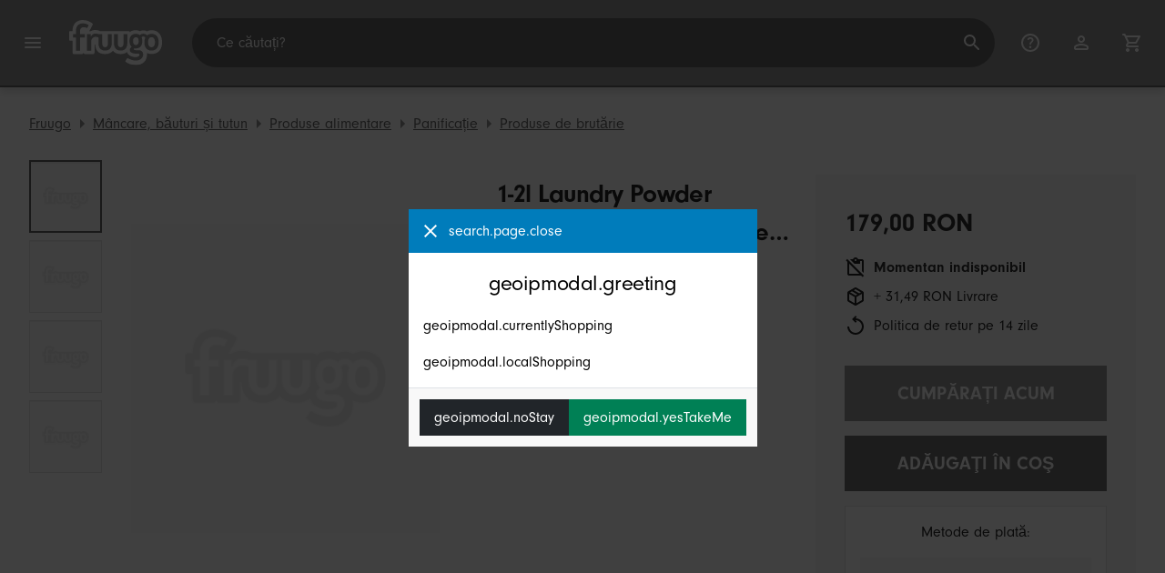

--- FILE ---
content_type: text/html;charset=UTF-8
request_url: https://www.fruugo.ro/1-2l-spalatorie-pulbere-de-depozitare-cutie-de-plastic-galeata-cu-capac-home-organizator-de-cereale-rezervor-de-cereale-baie-de-spalare-pulbere-container/p-90212194-188253012
body_size: 19001
content:
<!DOCTYPE html>
<html lang="ro" xmlns="http://www.w3.org/1999/xhtml">

<head>
    
    <meta charset="utf-8">
    <meta name="viewport" content="width=device-width, initial-scale=1, shrink-to-fit=no">
    <meta name="format-detection" content="telephone=no">
    <meta http-equiv="X-UA-Compatible" content="IE=edge" />
    
    <title>1-2l Laundry Powder Storage Box  Plastic Bucket With Lid Home Organizer Grain Tank Bathroom Washing Powder Container | Fruugo RO</title>
    

    
    <meta name="theme-color" content="#00a9ff">
    <meta name="msapplication-config" content="/marketplace/images/browserconfig.xml">
    <meta name="msapplication-navbutton-color" content="#00a9ff" />
    <meta name="msapplication-starturl" content="/?utm_source=homescreen" />
    <meta name="msapplication-tooltip" content="Fruugo" />
    <link rel="apple-touch-icon" sizes="180x180" href="/marketplace/images/apple-touch-icon.png">
    <link rel="icon" type="image/png" sizes="32x32" href="/marketplace/images/favicon-32x32.png">
    <link rel="icon" type="image/png" sizes="16x16" href="/marketplace/images/favicon-16x16.png">
    <link rel="manifest" href="/marketplace/images/manifest.json">
    <link rel="mask-icon" href="/marketplace/images/safari-pinned-tab.svg" color="#00a9ff">
    <link rel="shortcut icon" href="/marketplace/images/favicon.ico">
    
    

    
    <meta property="og:site_name" content="Fruugo" />
    <meta property="twitter:site" content="@fruugo" />
    <meta name="description" content="Magazin 1-2l Laundry Powder Storage Box  Plastic Bucket With Lid Home Organizer Grain Tank Bathroom Washing Powder Container. Unul dintre numeroasele articole disponibile din departamentul nostru Produse de brutărie la Fruugo!"/>
    <meta property="og:type" content="og:product"/>
    <meta property="og:title" content="1-2l Laundry Powder Storage Box  Plastic Bucket With Lid Home Organ..."/>
    <meta property="og:description" content="Magazin 1-2l Laundry Powder Storage Box  Plastic Bucket With Lid Home Organizer Grain Tank Bathroom Washing Powder Container. Unul dintre numeroasele articole disponibile din departamentul nostru P..."/>
    <meta property="og:url" content="https://www.fruugo.ro/1-2l-spalatorie-pulbere-de-depozitare-cutie-de-plastic-galeata-cu-capac-home-organizator-de-cereale-rezervor-de-cereale-baie-de-spalare-pulbere-container/p-90212194-188253012"/>
    <meta property="og:locale" content="ro_RO"/>
    <meta property="og:upc" content="827490581693"/>
    <meta property="og:availability" content="oos"/>
    <meta property="product:category" content="1876"/>
    <meta property="product:custom_label_0" content="13964"/>
    <meta property="product:custom_label_1" content="CN"/>
    <meta property="product:locale" content="ro_RO"/>
    <meta property="product:brand" content="Shenzhen Jinyu Industrial"/>
    <meta property="product:condition" content="new"/>
    <meta property="product:retailer_item_id" content="188253012"/>
    <meta property="product:item_group_id" content="90212194"/>
    <meta property="product:price:amount" content="179.00"/>
    <meta property="product:price:currency" content="RON"/>
    <meta name="twitter:card" content="summary_large_image"/>

    
    <script async src="https://www.googletagmanager.com/gtag/js?id=G-3CRXQQG6CQ"></script>

    
    <link rel="preconnect" href="https://use.typekit.net" crossorigin />
    <link rel="preconnect" href="https://p.typekit.net" crossorigin />
    <link rel="preload" as="style" href="https://use.typekit.net/mvh0dcr.css" />
    <link rel="stylesheet" href="https://use.typekit.net/mvh0dcr.css" media="print" onload="this.media='all'" />
    <noscript>
        <link rel="stylesheet" href="https://use.typekit.net/mvh0dcr.css" />
    </noscript>

    
    <link rel="prefetch" href="/marketplace/i18n/messages_ro-6cdf5c8f63f3658c9a7125fb808ed804.properties" />

    <link rel="stylesheet" href="/marketplace/css/style.bundle-1d680839a1564d09e204109dfa69c1cb.css">
    <link rel="stylesheet" href="/marketplace/css/product.bundle-09ca67b2b2dbfa3c17850a0d5e839368.css">

    <script>
    var facebookPixelId = "941110096443541";
    if(facebookPixelId){
        !function(f,b,e,v,n,t,s)
        {if(f.fbq)return;n=f.fbq=function(){n.callMethod?
        n.callMethod.apply(n,arguments):n.queue.push(arguments)};
        if(!f._fbq)f._fbq=n;n.push=n;n.loaded=!0;n.version='2.0';
        n.queue=[];t=b.createElement(e);t.async=!0;
        t.src=v;s=b.getElementsByTagName(e)[0];
        s.parentNode.insertBefore(t,s)}(window, document,'script',
        'https://connect.facebook.net/en_US/fbevents.js');
        fbq('consent', 'revoke');
        fbq('init', facebookPixelId);
        fbq('track', 'PageView');
    }
</script>

    
     

    <script>
  var script = document.createElement('script');
  script.async = true;
  script.src = 'https://client.prod.mplat-ppcprotect.com/Gu9AokJa9OuOpNnMwqjuHsHxRplY4uOm3jpzSYO0.js';
  document.head.appendChild(script);
</script>
    
  
  <noscript>
    <img height="1" width="1" style="display:none;" alt=""
      src="https://ct.pinterest.com/v3/?event=init&tid=2619269327093&noscript=1" />
  </noscript>

    
  

    <script>
  function handleImageError(img) {
    if (img.src && 'fetch' in window) {
      fetch("/image/log",
      {
        method: "post",
        body: img.src
      })
    }
    img.onerror = function () {};
    img.src = "/marketplace/images/image-placeholder.png";
  }
</script>
    
        <meta property="og:image" content="https://img.fruugo.com/product/3/59/1711303593_max.jpg"/>
    
        <meta property="og:image" content="https://img.fruugo.com/product/8/50/1711303508_max.jpg"/>
    
        <meta property="og:image" content="https://img.fruugo.com/product/6/52/1711303526_max.jpg"/>
    
        <meta property="og:image" content="https://img.fruugo.com/product/8/56/1711303568_max.jpg"/>
    
    
        <meta property="product:custom_label_2" content="31.49"/>
    
    
    
        
            <link rel="alternate" href="https://www.fruugo.ie/1-2l-laundry-powder-storage-box-plastic-bucket-with-lid-home-organizer-grain-tank-bathroom-washing-powder-container/p-90212194-188253012" hreflang="en-IE" />
        
            <link rel="alternate" href="https://www.fruugo.eg/1-2l-laundry-powder-storage-box-plastic-bucket-with-lid-home-organizer-grain-tank-bathroom-washing-powder-container/p-90212194-188253012?language=en" hreflang="en-EG" />
        
            <link rel="alternate" href="https://www.fruugoindia.com/1-2l-laundry-powder-storage-box-plastic-bucket-with-lid-home-organizer-grain-tank-bathroom-washing-powder-container/p-90212194-188253012?language=en" hreflang="en-IN" />
        
            <link rel="alternate" href="https://www.fruugo.ae/1-2l-laundry-powder-storage-box-plastic-bucket-with-lid-home-organizer-grain-tank-bathroom-washing-powder-container/p-90212194-188253012" hreflang="en-AE" />
        
            <link rel="alternate" href="https://www.fruugo.co.za/1-2l-laundry-powder-storage-box-plastic-bucket-with-lid-home-organizer-grain-tank-bathroom-washing-powder-container/p-90212194-188253012" hreflang="en-ZA" />
        
            <link rel="alternate" href="https://www.fruugonorge.com/1-2l-vaskepulver-oppbevaringsboks-plastbotte-med-lokk-hjem-arrangor-korntank-bad-vask-pulverbeholder/p-90212194-188253012" hreflang="no-NO" />
        
            <link rel="alternate" href="https://www.fruugo.be/1-2l-waspoeder-opbergdoos-plastic-emmer-met-deksel-home-organizer-graantank-badkamer-wassen-poeder-container/p-90212194-188253012" hreflang="nl-BE" />
        
            <link rel="alternate" href="https://www.fruugo.it/1-2l-laundry-powder-storage-box-plastic-bucket-with-lid-home-organizer-grain-tank-bathroom-washing-powder-container/p-90212194-188253012?language=en" hreflang="en-IT" />
        
            <link rel="alternate" href="https://www.fruugo.gr/1-2l-%25CF%2580%25CE%25BB%25CE%25B1%25CF%2583%25CF%2584%25CE%25B9%25CE%25BA%25CE%25BF%25CF%2582-%25CE%25BA%25CE%25B1%25CE%25B4%25CE%25BF%25CF%2582-%25CE%25BA%25CE%25B9%25CE%25B2%25CF%2589%25CF%2584%25CE%25B9%25CF%2589%25CE%25BD-%25CE%25B1%25CF%2580%25CE%25BF%25CE%25B8%25CE%25B7%25CE%25BA%25CE%25B5%25CF%2585%25CF%2583%25CE%25B7%25CF%2582-%25CF%2583%25CE%25BA%25CE%25BF%25CE%25BD%25CF%2589%25CE%25BD-%25CF%2580%25CE%25BB%25CF%2585%25CE%25BD%25CF%2584%25CE%25B7%25CF%2581%25CE%25B9%25CF%2589%25CE%25BD-%25CE%25BC%25CE%25B5-%25CF%2584%25CE%25BF-%25CE%25BA%25CE%25B1%25CF%2580%25CE%25B1%25CE%25BA%25CE%25B9-%25CE%25B5%25CE%25B3%25CF%2587%25CF%2589%25CF%2581%25CE%25B9%25CE%25BF-%25CE%25B4%25CE%25BF%25CF%2587%25CE%25B5%25CE%25B9%25CE%25BF-%25CF%2583%25CE%25BA%25CE%25BF%25CE%25BD%25CE%25B7%25CF%2582-%25CF%2580%25CE%25BB%25CF%2585%25CF%2583%25CE%25B9%25CE%25BC%25CE%25B1%25CF%2584%25CE%25BF%25CF%2582-%25CE%25BB%25CE%25BF%25CF%2585%25CF%2584%25CF%2581%25CF%2589%25CE%25BD-%25CE%25B4%25CE%25B5%25CE%25BE%25CE%25B1%25CE%25BC%25CE%25B5%25CE%25BD%25CF%2589%25CE%25BD-%25CF%2583%25CE%25B9%25CF%2584%25CE%25B1%25CF%2581%25CE%25B9%25CE%25BF%25CF%2585/p-90212194-188253012" hreflang="el-GR" />
        
            <link rel="alternate" href="https://www.fruugo.my/1-2l-laundry-powder-storage-box-plastic-bucket-with-lid-home-organizer-grain-tank-bathroom-washing-powder-container/p-90212194-188253012" hreflang="en-MY" />
        
            <link rel="alternate" href="https://www.fruugo.nl/1-2l-waspoeder-opbergdoos-plastic-emmer-met-deksel-home-organizer-graantank-badkamer-wassen-poeder-container/p-90212194-188253012" hreflang="nl-NL" />
        
            <link rel="alternate" href="https://www.fruugo.es/1-2l-laundry-powder-storage-box-plastic-bucket-with-lid-home-organizer-grain-tank-bathroom-washing-powder-container/p-90212194-188253012?language=en" hreflang="en-ES" />
        
            <link rel="alternate" href="https://www.fruugo.at/1-2l-laundry-powder-storage-box-plastic-bucket-with-lid-home-organizer-grain-tank-bathroom-washing-powder-container/p-90212194-188253012?language=en" hreflang="en-AT" />
        
            <link rel="alternate" href="https://www.fruugoindia.com/%25E0%25A4%25A2%25E0%25A4%2595%25E0%25A5%258D%25E0%25A4%2595%25E0%25A4%25A8-%25E0%25A4%2595%25E0%25A5%2587-%25E0%25A4%25B8%25E0%25A4%25BE%25E0%25A4%25A5-1-2-%25E0%25A4%258F%25E0%25A4%25B2-%25E0%25A4%2595%25E0%25A4%25AA%25E0%25A4%25A1%25E0%25A4%25BC%25E0%25A5%2587-%25E0%25A4%25A7%25E0%25A5%258B%25E0%25A4%25A8%25E0%25A5%2587-%25E0%25A4%2595%25E0%25A4%25BE-%25E0%25A4%25AA%25E0%25A4%25BE%25E0%25A4%2589%25E0%25A4%25A1%25E0%25A4%25B0-%25E0%25A4%25AD%25E0%25A4%2582%25E0%25A4%25A1%25E0%25A4%25BE%25E0%25A4%25B0%25E0%25A4%25A3-%25E0%25A4%25AC%25E0%25A5%2589%25E0%25A4%2595%25E0%25A5%258D%25E0%25A4%25B8-%25E0%25A4%25AA%25E0%25A5%258D%25E0%25A4%25B2%25E0%25A4%25BE%25E0%25A4%25B8%25E0%25A5%258D%25E0%25A4%259F%25E0%25A4%25BF%25E0%25A4%2595-%25E0%25A4%2595%25E0%25A5%2580-%25E0%25A4%25AC%25E0%25A4%25BE%25E0%25A4%25B2%25E0%25A5%258D%25E0%25A4%259F%25E0%25A5%2580-%25E0%25A4%2598%25E0%25A4%25B0-%25E0%25A4%2586%25E0%25A4%25AF%25E0%25A5%258B%25E0%25A4%259C%25E0%25A4%2595-%25E0%25A4%2585%25E0%25A4%25A8%25E0%25A4%25BE%25E0%25A4%259C-%25E0%25A4%259F%25E0%25A5%2588%25E0%25A4%2582%25E0%25A4%2595-%25E0%25A4%25AC%25E0%25A4%25BE%25E0%25A4%25A5%25E0%25A4%25B0%25E0%25A5%2582%25E0%25A4%25AE-%25E0%25A4%25B5%25E0%25A4%25BE%25E0%25A4%25B6%25E0%25A4%25BF%25E0%25A4%2582%25E0%25A4%2597-%25E0%25A4%25AA%25E0%25A4%25BE%25E0%25A4%2589%25E0%25A4%25A1%25E0%25A4%25B0-%25E0%25A4%2595%25E0%25A4%2582%25E0%25A4%259F%25E0%25A5%2587%25E0%25A4%25A8%25E0%25A4%25B0/p-90212194-188253012" hreflang="hi-IN" />
        
            <link rel="alternate" href="https://www.fruugoaustralia.com/1-2l-laundry-powder-storage-box-plastic-bucket-with-lid-home-organizer-grain-tank-bathroom-washing-powder-container/p-90212194-188253012" hreflang="en-AU" />
        
            <link rel="alternate" href="https://www.fruugoschweiz.com/1-2l-wasche-pulver-aufbewahrungsbox-kunststoff-eimer-mit-deckel-home-organizer-getreidetank-badezimmer-waschpulver-behalter/p-90212194-188253012?language=de" hreflang="de-CH" />
        
            <link rel="alternate" href="https://www.fruugo.jp/1-2l%25E6%25B4%2597%25E6%25BF%25AF%25E3%2583%258F%25E3%2582%259A%25E3%2582%25A6%25E3%2582%25BF%25E3%2582%2599%25E3%2583%25BC%25E5%258F%258E%25E7%25B4%258D%25E3%2583%259B%25E3%2582%2599%25E3%2583%2583%25E3%2582%25AF%25E3%2582%25B9%25E3%2583%2595%25E3%2582%259A%25E3%2583%25A9%25E3%2582%25B9%25E3%2583%2581%25E3%2583%2583%25E3%2582%25AF%25E3%2583%258F%25E3%2582%2599%25E3%2582%25B1%25E3%2583%2583%25E3%2583%2588%25E8%2593%258B%25E3%2583%259B%25E3%2583%25BC%25E3%2583%25A0%25E3%2582%25AA%25E3%2583%25BC%25E3%2582%25AB%25E3%2582%2599%25E3%2583%258A%25E3%2582%25A4%25E3%2582%25B5%25E3%2582%2599%25E3%2583%25BC%25E7%25A9%2580%25E7%2589%25A9%25E3%2582%25BF%25E3%2583%25B3%25E3%2582%25AF%25E3%2583%258F%25E3%2582%2599%25E3%2582%25B9%25E3%2583%25AB%25E3%2583%25BC%25E3%2583%25A0%25E6%25B4%2597%25E6%25B5%2584%25E3%2583%258F%25E3%2582%259A%25E3%2582%25A6%25E3%2582%25BF%25E3%2582%2599%25E3%2583%25BC%25E3%2582%25B3%25E3%2583%25B3%25E3%2583%2586%25E3%2583%258A/p-90212194-188253012" hreflang="ja-JP" />
        
            <link rel="alternate" href="https://www.fruugo.be/1-2l-wasche-pulver-aufbewahrungsbox-kunststoff-eimer-mit-deckel-home-organizer-getreidetank-badezimmer-waschpulver-behalter/p-90212194-188253012?language=de" hreflang="de-BE" />
        
            <link rel="alternate" href="https://www.fruugo.ro/1-2l-laundry-powder-storage-box-plastic-bucket-with-lid-home-organizer-grain-tank-bathroom-washing-powder-container/p-90212194-188253012?language=en" hreflang="en-RO" />
        
            <link rel="alternate" href="https://www.fruugo.hu/1-2l-mosopor-tarolo-doboz-muanyag-vodor-fedellel-fooldal-szervezo-gabonatartaly-furdoszoba-mosopor-tartaly/p-90212194-188253012" hreflang="hu-HU" />
        
            <link rel="alternate" href="https://www.fruugo.nl/1-2l-laundry-powder-storage-box-plastic-bucket-with-lid-home-organizer-grain-tank-bathroom-washing-powder-container/p-90212194-188253012?language=en" hreflang="en-NL" />
        
            <link rel="alternate" href="https://www.fruugonorge.com/1-2l-laundry-powder-storage-box-plastic-bucket-with-lid-home-organizer-grain-tank-bathroom-washing-powder-container/p-90212194-188253012?language=en" hreflang="en-NO" />
        
            <link rel="alternate" href="https://www.fruugo.be/1-2l-laundry-powder-storage-box-plastic-bucket-with-lid-home-organizer-grain-tank-bathroom-washing-powder-container/p-90212194-188253012?language=en" hreflang="en-BE" />
        
            <link rel="alternate" href="https://www.fruugo.fi/1-2l-laundry-powder-storage-box-plastic-bucket-with-lid-home-organizer-grain-tank-bathroom-washing-powder-container/p-90212194-188253012?language=en" hreflang="en-FI" />
        
            <link rel="alternate" href="https://www.fruugo.qa/1-2l-%25D9%2585%25D8%25B3%25D8%25AD%25D9%2588%25D9%2582-%25D8%25A7%25D9%2584%25D8%25BA%25D8%25B3%25D9%258A%25D9%2584-%25D8%25AA%25D8%25AE%25D8%25B2%25D9%258A%25D9%2586-%25D9%2585%25D8%25B1%25D8%25A8%25D8%25B9-%25D8%25AF%25D9%2584%25D9%2588-%25D9%2585%25D9%2586-%25D8%25A7%25D9%2584%25D8%25A8%25D9%2584%25D8%25A7%25D8%25B3%25D8%25AA%25D9%258A%25D9%2583-%25D9%2585%25D8%25B9-%25D8%25BA%25D8%25B7%25D8%25A7%25D8%25A1-%25D8%25A7%25D9%2584%25D9%2585%25D9%2586%25D8%25B2%25D9%2584-%25D8%25A7%25D9%2584%25D9%2585%25D9%2586%25D8%25B8%25D9%2585-%25D8%25AE%25D8%25B2%25D8%25A7%25D9%2586-%25D8%25A7%25D9%2584%25D8%25AD%25D8%25A8%25D9%2588%25D8%25A8-%25D8%25A7%25D9%2584%25D8%25AD%25D9%2585%25D8%25A7%25D9%2585-%25D8%25BA%25D8%25B3%25D9%2584-%25D9%2585%25D8%25B3%25D8%25AD%25D9%2588%25D9%2582-%25D8%25A7%25D9%2584%25D8%25AD%25D8%25A7%25D9%2588%25D9%258A%25D8%25A7%25D8%25AA/p-90212194-188253012" hreflang="ar-QA" />
        
            <link rel="alternate" href="https://www.fruugobahrain.com/1-2l-laundry-powder-storage-box-plastic-bucket-with-lid-home-organizer-grain-tank-bathroom-washing-powder-container/p-90212194-188253012?language=en" hreflang="en-BH" />
        
            <link rel="alternate" href="https://www.fruugo.jp/1-2l-laundry-powder-storage-box-plastic-bucket-with-lid-home-organizer-grain-tank-bathroom-washing-powder-container/p-90212194-188253012?language=en" hreflang="en-JP" />
        
            <link rel="alternate" href="https://www.fruugo.co.nz/1-2l-laundry-powder-storage-box-plastic-bucket-with-lid-home-organizer-grain-tank-bathroom-washing-powder-container/p-90212194-188253012" hreflang="en-NZ" />
        
            <link rel="alternate" href="https://www.fruugo.pl/1-2l-pojemnik-na-proszek-do-prania-plastikowe-wiadro-z-pokrywka-domowy-organizer-zbiornik-zbozowy-%25C5%2582azienka-pojemnik-na-proszek-do-prania/p-90212194-188253012" hreflang="pl-PL" />
        
            <link rel="alternate" href="https://www.fruugo.fr/1-2l-laundry-powder-storage-box-plastic-bucket-with-lid-home-organizer-grain-tank-bathroom-washing-powder-container/p-90212194-188253012?language=en" hreflang="en-FR" />
        
            <link rel="alternate" href="https://www.fruugo.pt/1-2l-lavanderia-caixa-de-armazenamento-em-po-balde-plastico-com-tampa-home-organizador-tanque-de-lavagem-recipiente-de-po-de-banheiro/p-90212194-188253012" hreflang="pt-PT" />
        
            <link rel="alternate" href="https://www.fruugosaudiarabia.com/1-2l-laundry-powder-storage-box-plastic-bucket-with-lid-home-organizer-grain-tank-bathroom-washing-powder-container/p-90212194-188253012?language=en" hreflang="en-SA" />
        
            <link rel="alternate" href="https://www.fruugo.sg/1-2%25E5%258D%2587%25E6%25B4%2597%25E8%25A1%25A3%25E7%25B2%2589%25E5%2582%25A8%25E7%2589%25A9%25E7%259B%2592%25E5%25A1%2591%25E6%2596%2599%25E6%25A1%25B6%25E5%25B8%25A6%25E7%259B%2596%25E5%25AE%25B6%25E5%25BA%25AD%25E7%25BB%2584%25E7%25BB%2587%25E8%2580%2585%25E8%25B0%25B7%25E7%2589%25A9%25E7%25BD%2590%25E6%25B5%25B4%25E5%25AE%25A4%25E6%25B4%2597%25E8%25A1%25A3%25E7%25B2%2589%25E5%25AE%25B9%25E5%2599%25A8/p-90212194-188253012?language=zh" hreflang="zh-SG" />
        
            <link rel="alternate" href="https://www.fruugo.ro/1-2l-spalatorie-pulbere-de-depozitare-cutie-de-plastic-galeata-cu-capac-home-organizator-de-cereale-rezervor-de-cereale-baie-de-spalare-pulbere-container/p-90212194-188253012" hreflang="ro-RO" />
        
            <link rel="alternate" href="https://www.fruugo.eg/1-2l-%25D9%2585%25D8%25B3%25D8%25AD%25D9%2588%25D9%2582-%25D8%25A7%25D9%2584%25D8%25BA%25D8%25B3%25D9%258A%25D9%2584-%25D8%25AA%25D8%25AE%25D8%25B2%25D9%258A%25D9%2586-%25D9%2585%25D8%25B1%25D8%25A8%25D8%25B9-%25D8%25AF%25D9%2584%25D9%2588-%25D9%2585%25D9%2586-%25D8%25A7%25D9%2584%25D8%25A8%25D9%2584%25D8%25A7%25D8%25B3%25D8%25AA%25D9%258A%25D9%2583-%25D9%2585%25D8%25B9-%25D8%25BA%25D8%25B7%25D8%25A7%25D8%25A1-%25D8%25A7%25D9%2584%25D9%2585%25D9%2586%25D8%25B2%25D9%2584-%25D8%25A7%25D9%2584%25D9%2585%25D9%2586%25D8%25B8%25D9%2585-%25D8%25AE%25D8%25B2%25D8%25A7%25D9%2586-%25D8%25A7%25D9%2584%25D8%25AD%25D8%25A8%25D9%2588%25D8%25A8-%25D8%25A7%25D9%2584%25D8%25AD%25D9%2585%25D8%25A7%25D9%2585-%25D8%25BA%25D8%25B3%25D9%2584-%25D9%2585%25D8%25B3%25D8%25AD%25D9%2588%25D9%2582-%25D8%25A7%25D9%2584%25D8%25AD%25D8%25A7%25D9%2588%25D9%258A%25D8%25A7%25D8%25AA/p-90212194-188253012" hreflang="ar-EG" />
        
            <link rel="alternate" href="https://www.fruugo.be/1-2l-laundry-powder-storage-box-seau-en-plastique-avec-couvercle-home-organizer-grain-tank-salle-de-bain-recipient-de-poudre-a-laver/p-90212194-188253012?language=fr" hreflang="fr-BE" />
        
            <link rel="alternate" href="https://www.fruugo.se/1-2l-laundry-powder-storage-box-plastic-bucket-with-lid-home-organizer-grain-tank-bathroom-washing-powder-container/p-90212194-188253012?language=en" hreflang="en-SE" />
        
            <link rel="alternate" href="https://www.fruugo.sg/1-2l-laundry-powder-storage-box-plastic-bucket-with-lid-home-organizer-grain-tank-bathroom-washing-powder-container/p-90212194-188253012" hreflang="en-SG" />
        
            <link rel="alternate" href="https://www.fruugoschweiz.com/1-2l-scatola-di-stoccaggio-della-polvere-per-bucato-secchio-di-plastica-con-coperchio-home-organizer-serbatoio-di-grano-bagno-contenitore-per-detersivo-in-polvere/p-90212194-188253012?language=it" hreflang="it-CH" />
        
            <link rel="alternate" href="https://www.fruugo.com.tr/1-2l-camas%25C4%25B1r-tozu-depolama-kutusu-kapakl%25C4%25B1-plastik-kova-ev-organizatoru-tah%25C4%25B1l-tank%25C4%25B1-banyo-camas%25C4%25B1r-tozu-kab%25C4%25B1/p-90212194-188253012" hreflang="tr-TR" />
        
            <link rel="alternate" href="https://www.fruugo.fr/1-2l-laundry-powder-storage-box-seau-en-plastique-avec-couvercle-home-organizer-grain-tank-salle-de-bain-recipient-de-poudre-a-laver/p-90212194-188253012" hreflang="fr-FR" />
        
            <link rel="alternate" href="https://www.fruugo.sk/1-2l-laundry-powder-storage-box-plastic-bucket-with-lid-home-organizer-grain-tank-bathroom-washing-powder-container/p-90212194-188253012?language=en" hreflang="en-SK" />
        
            <link rel="alternate" href="https://www.fruugo.co.uk/1-2l-laundry-powder-storage-box-plastic-bucket-with-lid-home-organizer-grain-tank-bathroom-washing-powder-container/p-90212194-188253012" hreflang="en-GB" />
        
            <link rel="alternate" href="https://www.fruugo.fi/1-2l-pyykkijauheen-sailytyslaatikko-muovikauha-kannella-kodin-jarjestaja-viljasailio-kylpyhuone-pesujauhesailio/p-90212194-188253012" hreflang="fi-FI" />
        
            <link rel="alternate" href="https://www.fruugo.kr/1-2l-laundry-powder-storage-box-plastic-bucket-with-lid-home-organizer-grain-tank-bathroom-washing-powder-container/p-90212194-188253012?language=en" hreflang="en-KR" />
        
            <link rel="alternate" href="https://www.fruugo.ae/1-2l-%25D9%2585%25D8%25B3%25D8%25AD%25D9%2588%25D9%2582-%25D8%25A7%25D9%2584%25D8%25BA%25D8%25B3%25D9%258A%25D9%2584-%25D8%25AA%25D8%25AE%25D8%25B2%25D9%258A%25D9%2586-%25D9%2585%25D8%25B1%25D8%25A8%25D8%25B9-%25D8%25AF%25D9%2584%25D9%2588-%25D9%2585%25D9%2586-%25D8%25A7%25D9%2584%25D8%25A8%25D9%2584%25D8%25A7%25D8%25B3%25D8%25AA%25D9%258A%25D9%2583-%25D9%2585%25D8%25B9-%25D8%25BA%25D8%25B7%25D8%25A7%25D8%25A1-%25D8%25A7%25D9%2584%25D9%2585%25D9%2586%25D8%25B2%25D9%2584-%25D8%25A7%25D9%2584%25D9%2585%25D9%2586%25D8%25B8%25D9%2585-%25D8%25AE%25D8%25B2%25D8%25A7%25D9%2586-%25D8%25A7%25D9%2584%25D8%25AD%25D8%25A8%25D9%2588%25D8%25A8-%25D8%25A7%25D9%2584%25D8%25AD%25D9%2585%25D8%25A7%25D9%2585-%25D8%25BA%25D8%25B3%25D9%2584-%25D9%2585%25D8%25B3%25D8%25AD%25D9%2588%25D9%2582-%25D8%25A7%25D9%2584%25D8%25AD%25D8%25A7%25D9%2588%25D9%258A%25D8%25A7%25D8%25AA/p-90212194-188253012?language=ar" hreflang="ar-AE" />
        
            <link rel="alternate" href="https://www.fruugo.my/1-2%25E5%258D%2587%25E6%25B4%2597%25E8%25A1%25A3%25E7%25B2%2589%25E5%2582%25A8%25E7%2589%25A9%25E7%259B%2592%25E5%25A1%2591%25E6%2596%2599%25E6%25A1%25B6%25E5%25B8%25A6%25E7%259B%2596%25E5%25AE%25B6%25E5%25BA%25AD%25E7%25BB%2584%25E7%25BB%2587%25E8%2580%2585%25E8%25B0%25B7%25E7%2589%25A9%25E7%25BD%2590%25E6%25B5%25B4%25E5%25AE%25A4%25E6%25B4%2597%25E8%25A1%25A3%25E7%25B2%2589%25E5%25AE%25B9%25E5%2599%25A8/p-90212194-188253012?language=zh" hreflang="zh-MY" />
        
            <link rel="alternate" href="https://www.fruugo.gr/1-2l-laundry-powder-storage-box-plastic-bucket-with-lid-home-organizer-grain-tank-bathroom-washing-powder-container/p-90212194-188253012?language=en" hreflang="en-GR" />
        
            <link rel="alternate" href="https://www.fruugo.at/1-2l-wasche-pulver-aufbewahrungsbox-kunststoff-eimer-mit-deckel-home-organizer-getreidetank-badezimmer-waschpulver-behalter/p-90212194-188253012" hreflang="de-AT" />
        
            <link rel="alternate" href="https://www.fruugoschweiz.com/1-2l-laundry-powder-storage-box-seau-en-plastique-avec-couvercle-home-organizer-grain-tank-salle-de-bain-recipient-de-poudre-a-laver/p-90212194-188253012" hreflang="fr-CH" />
        
            <link rel="alternate" href="https://www.fruugo.cz/1-2l-laundry-powder-storage-box-plastic-bucket-with-lid-home-organizer-grain-tank-bathroom-washing-powder-container/p-90212194-188253012?language=en" hreflang="en-CZ" />
        
            <link rel="alternate" href="https://www.fruugo.cz/1-2l-ulozny-box-na-praci-prasek-plastovy-kbelik-s-vikem-domaci-organizer-obilna-nadrz-koupelna-nadoba-na-praci-prasek/p-90212194-188253012" hreflang="cs-CZ" />
        
            <link rel="alternate" href="https://www.fruugo.ph/1-2l-laundry-powder-storage-box-plastic-bucket-with-lid-home-organizer-grain-tank-bathroom-washing-powder-container/p-90212194-188253012" hreflang="en-PH" />
        
            <link rel="alternate" href="https://www.fruugosaudiarabia.com/1-2l-%25D9%2585%25D8%25B3%25D8%25AD%25D9%2588%25D9%2582-%25D8%25A7%25D9%2584%25D8%25BA%25D8%25B3%25D9%258A%25D9%2584-%25D8%25AA%25D8%25AE%25D8%25B2%25D9%258A%25D9%2586-%25D9%2585%25D8%25B1%25D8%25A8%25D8%25B9-%25D8%25AF%25D9%2584%25D9%2588-%25D9%2585%25D9%2586-%25D8%25A7%25D9%2584%25D8%25A8%25D9%2584%25D8%25A7%25D8%25B3%25D8%25AA%25D9%258A%25D9%2583-%25D9%2585%25D8%25B9-%25D8%25BA%25D8%25B7%25D8%25A7%25D8%25A1-%25D8%25A7%25D9%2584%25D9%2585%25D9%2586%25D8%25B2%25D9%2584-%25D8%25A7%25D9%2584%25D9%2585%25D9%2586%25D8%25B8%25D9%2585-%25D8%25AE%25D8%25B2%25D8%25A7%25D9%2586-%25D8%25A7%25D9%2584%25D8%25AD%25D8%25A8%25D9%2588%25D8%25A8-%25D8%25A7%25D9%2584%25D8%25AD%25D9%2585%25D8%25A7%25D9%2585-%25D8%25BA%25D8%25B3%25D9%2584-%25D9%2585%25D8%25B3%25D8%25AD%25D9%2588%25D9%2582-%25D8%25A7%25D9%2584%25D8%25AD%25D8%25A7%25D9%2588%25D9%258A%25D8%25A7%25D8%25AA/p-90212194-188253012" hreflang="ar-SA" />
        
            <link rel="alternate" href="https://www.fruugo.pl/1-2l-laundry-powder-storage-box-plastic-bucket-with-lid-home-organizer-grain-tank-bathroom-washing-powder-container/p-90212194-188253012?language=en" hreflang="en-PL" />
        
            <link rel="alternate" href="https://www.fruugo.de/1-2l-wasche-pulver-aufbewahrungsbox-kunststoff-eimer-mit-deckel-home-organizer-getreidetank-badezimmer-waschpulver-behalter/p-90212194-188253012" hreflang="de-DE" />
        
            <link rel="alternate" href="https://www.fruugo.com.tr/1-2l-laundry-powder-storage-box-plastic-bucket-with-lid-home-organizer-grain-tank-bathroom-washing-powder-container/p-90212194-188253012?language=en" hreflang="en-TR" />
        
            <link rel="alternate" href="https://www.fruugo.de/1-2l-laundry-powder-storage-box-plastic-bucket-with-lid-home-organizer-grain-tank-bathroom-washing-powder-container/p-90212194-188253012?language=en" hreflang="en-DE" />
        
            <link rel="alternate" href="https://www.fruugo.kr/1-2l-%25E1%2584%2589%25E1%2585%25A6%25E1%2584%2590%25E1%2585%25A1%25E1%2586%25A8%25E1%2584%2586%25E1%2585%25AE%25E1%2586%25AF-%25E1%2584%2587%25E1%2585%25AE%25E1%2586%25AB%25E1%2584%2586%25E1%2585%25A1%25E1%2586%25AF-%25E1%2584%258C%25E1%2585%25A5%25E1%2584%258C%25E1%2585%25A1%25E1%2586%25BC-%25E1%2584%2589%25E1%2585%25A1%25E1%2586%25BC%25E1%2584%258C%25E1%2585%25A1-%25E1%2584%2584%25E1%2585%25AE%25E1%2584%2581%25E1%2585%25A5%25E1%2586%25BC%25E1%2584%258B%25E1%2585%25B3%25E1%2586%25AF-%25E1%2584%2580%25E1%2585%25A1%25E1%2584%258C%25E1%2585%25B5%25E1%2586%25AB-%25E1%2584%2591%25E1%2585%25B3%25E1%2586%25AF%25E1%2584%2585%25E1%2585%25A1%25E1%2584%2589%25E1%2585%25B3%25E1%2584%2590%25E1%2585%25B5%25E1%2586%25A8-%25E1%2584%2586%25E1%2585%25AE%25E1%2586%25AF%25E1%2584%2590%25E1%2585%25A9%25E1%2586%25BC-%25E1%2584%2580%25E1%2585%25A1%25E1%2584%258C%25E1%2585%25A5%25E1%2586%25BC-%25E1%2584%258C%25E1%2585%25A9%25E1%2584%258C%25E1%2585%25B5%25E1%2586%25A8%25E1%2584%258C%25E1%2585%25A1-%25E1%2584%2580%25E1%2585%25A9%25E1%2586%25A8%25E1%2584%2586%25E1%2585%25AE%25E1%2586%25AF-%25E1%2584%2590%25E1%2585%25A2%25E1%2586%25BC%25E1%2584%258F%25E1%2585%25B3-%25E1%2584%2586%25E1%2585%25A9%25E1%2586%25A8%25E1%2584%258B%25E1%2585%25AD%25E1%2586%25A8%25E1%2584%2590%25E1%2585%25A1%25E1%2586%25BC-%25E1%2584%2589%25E1%2585%25A6%25E1%2584%258E%25E1%2585%25A5%25E1%2586%25A8-%25E1%2584%2587%25E1%2585%25AE%25E1%2586%25AB%25E1%2584%2586%25E1%2585%25A1%25E1%2586%25AF-%25E1%2584%258F%25E1%2585%25A9%25E1%2586%25AB%25E1%2584%2590%25E1%2585%25A6%25E1%2584%258B%25E1%2585%25B5%25E1%2584%2582%25E1%2585%25A5/p-90212194-188253012" hreflang="ko-KR" />
        
            <link rel="alternate" href="https://www.fruugo.sk/1-2l-pracovna-prasok-skladovaci-box-plastove-vedro-s-vekom-home-organizator-grain-tank-kupelna-umyvaci-prasok-kontajner/p-90212194-188253012" hreflang="sk-SK" />
        
            <link rel="alternate" href="https://www.fruugobahrain.com/1-2l-%25D9%2585%25D8%25B3%25D8%25AD%25D9%2588%25D9%2582-%25D8%25A7%25D9%2584%25D8%25BA%25D8%25B3%25D9%258A%25D9%2584-%25D8%25AA%25D8%25AE%25D8%25B2%25D9%258A%25D9%2586-%25D9%2585%25D8%25B1%25D8%25A8%25D8%25B9-%25D8%25AF%25D9%2584%25D9%2588-%25D9%2585%25D9%2586-%25D8%25A7%25D9%2584%25D8%25A8%25D9%2584%25D8%25A7%25D8%25B3%25D8%25AA%25D9%258A%25D9%2583-%25D9%2585%25D8%25B9-%25D8%25BA%25D8%25B7%25D8%25A7%25D8%25A1-%25D8%25A7%25D9%2584%25D9%2585%25D9%2586%25D8%25B2%25D9%2584-%25D8%25A7%25D9%2584%25D9%2585%25D9%2586%25D8%25B8%25D9%2585-%25D8%25AE%25D8%25B2%25D8%25A7%25D9%2586-%25D8%25A7%25D9%2584%25D8%25AD%25D8%25A8%25D9%2588%25D8%25A8-%25D8%25A7%25D9%2584%25D8%25AD%25D9%2585%25D8%25A7%25D9%2585-%25D8%25BA%25D8%25B3%25D9%2584-%25D9%2585%25D8%25B3%25D8%25AD%25D9%2588%25D9%2582-%25D8%25A7%25D9%2584%25D8%25AD%25D8%25A7%25D9%2588%25D9%258A%25D8%25A7%25D8%25AA/p-90212194-188253012" hreflang="ar-BH" />
        
            <link rel="alternate" href="https://www.fruugo.pt/1-2l-laundry-powder-storage-box-plastic-bucket-with-lid-home-organizer-grain-tank-bathroom-washing-powder-container/p-90212194-188253012?language=en" hreflang="en-PT" />
        
            <link rel="alternate" href="https://www.fruugo.es/1-2l-lavanderia-caja-de-almacenamiento-de-polvo-cubo-de-plastico-con-tapa-organizador-de-casa-tanque-de-grano-bano-lavado-de-bano-contenedor-de-polvo/p-90212194-188253012" hreflang="es-ES" />
        
            <link rel="alternate" href="https://www.fruugo.dk/1-2l-laundry-powder-storage-box-plastic-bucket-with-lid-home-organizer-grain-tank-bathroom-washing-powder-container/p-90212194-188253012?language=en" hreflang="en-DK" />
        
            <link rel="alternate" href="https://www.fruugo.lu/1-2l-laundry-powder-storage-box-plastic-bucket-with-lid-home-organizer-grain-tank-bathroom-washing-powder-container/p-90212194-188253012?language=en" hreflang="en-LU" />
        
            <link rel="alternate" href="https://www.fruugo.it/1-2l-scatola-di-stoccaggio-della-polvere-per-bucato-secchio-di-plastica-con-coperchio-home-organizer-serbatoio-di-grano-bagno-contenitore-per-detersivo-in-polvere/p-90212194-188253012" hreflang="it-IT" />
        
            <link rel="alternate" href="https://www.fruugo.hu/1-2l-laundry-powder-storage-box-plastic-bucket-with-lid-home-organizer-grain-tank-bathroom-washing-powder-container/p-90212194-188253012?language=en" hreflang="en-HU" />
        
            <link rel="alternate" href="https://www.fruugo.qa/1-2l-laundry-powder-storage-box-plastic-bucket-with-lid-home-organizer-grain-tank-bathroom-washing-powder-container/p-90212194-188253012?language=en" hreflang="en-QA" />
        
            <link rel="alternate" href="https://www.fruugo.se/1-2l-tvattpulver-forvaringslada-plasthink-med-lock-home-organizer-grain-tank-badrum-tvattpulverbehallare/p-90212194-188253012" hreflang="sv-SE" />
        
            <link rel="alternate" href="https://www.fruugo.dk/1-2l-vaskeri-pulver-opbevaring-box-plast-spand-med-lag-hjem-arrangor-grain-tank-badevaerelse-vaskepulver-container/p-90212194-188253012" hreflang="da-DK" />
        
            <link rel="alternate" href="https://www.fruugo.lu/1-2l-wasche-pulver-aufbewahrungsbox-kunststoff-eimer-mit-deckel-home-organizer-getreidetank-badezimmer-waschpulver-behalter/p-90212194-188253012" hreflang="de-LU" />
        
    
    
	<link rel="alternate" href="https://www.fruugo.ro/" hreflang="x-default" />
    <!-- Fruugo Retailer ID -->
    <!-- Fruugo Retailer Country Code -->
    <!-- Shipping Value -->

                              <script>!function(e){var n="https://s.go-mpulse.net/boomerang/";if("False"=="True")e.BOOMR_config=e.BOOMR_config||{},e.BOOMR_config.PageParams=e.BOOMR_config.PageParams||{},e.BOOMR_config.PageParams.pci=!0,n="https://s2.go-mpulse.net/boomerang/";if(window.BOOMR_API_key="6X2EQ-LUNC5-3YYNJ-VSTDV-N3E5L",function(){function e(){if(!r){var e=document.createElement("script");e.id="boomr-scr-as",e.src=window.BOOMR.url,e.async=!0,o.appendChild(e),r=!0}}function t(e){r=!0;var n,t,a,i,d=document,O=window;if(window.BOOMR.snippetMethod=e?"if":"i",t=function(e,n){var t=d.createElement("script");t.id=n||"boomr-if-as",t.src=window.BOOMR.url,BOOMR_lstart=(new Date).getTime(),e=e||d.body,e.appendChild(t)},!window.addEventListener&&window.attachEvent&&navigator.userAgent.match(/MSIE [67]\./))return window.BOOMR.snippetMethod="s",void t(o,"boomr-async");a=document.createElement("IFRAME"),a.src="about:blank",a.title="",a.role="presentation",a.loading="eager",i=(a.frameElement||a).style,i.width=0,i.height=0,i.border=0,i.display="none",o.appendChild(a);try{O=a.contentWindow,d=O.document.open()}catch(_){n=document.domain,a.src="javascript:var d=document.open();d.domain='"+n+"';void 0;",O=a.contentWindow,d=O.document.open()}if(n)d._boomrl=function(){this.domain=n,t()},d.write("<bo"+"dy onload='document._boomrl();'>");else if(O._boomrl=function(){t()},O.addEventListener)O.addEventListener("load",O._boomrl,!1);else if(O.attachEvent)O.attachEvent("onload",O._boomrl);d.close()}function a(e){window.BOOMR_onload=e&&e.timeStamp||(new Date).getTime()}if(!window.BOOMR||!window.BOOMR.version&&!window.BOOMR.snippetExecuted){window.BOOMR=window.BOOMR||{},window.BOOMR.snippetStart=(new Date).getTime(),window.BOOMR.snippetExecuted=!0,window.BOOMR.snippetVersion=14,window.BOOMR.url=n+"6X2EQ-LUNC5-3YYNJ-VSTDV-N3E5L";var i=document.currentScript||document.getElementsByTagName("script")[0],o=i.parentNode,r=!1,d=document.createElement("link");if(d.relList&&"function"==typeof d.relList.supports&&d.relList.supports("preload")&&"as"in d)window.BOOMR.snippetMethod="p",d.href=window.BOOMR.url,d.rel="preload",d.as="script",d.addEventListener("load",e),d.addEventListener("error",function(){t(!0)}),setTimeout(function(){if(!r)t(!0)},3e3),BOOMR_lstart=(new Date).getTime(),o.appendChild(d);else t(!1);if(window.addEventListener)window.addEventListener("load",a,!1);else if(window.attachEvent)window.attachEvent("onload",a)}}(),"".length>0)if(e&&"performance"in e&&e.performance&&"function"==typeof e.performance.setResourceTimingBufferSize)e.performance.setResourceTimingBufferSize();!function(){if(BOOMR=e.BOOMR||{},BOOMR.plugins=BOOMR.plugins||{},!BOOMR.plugins.AK){var n=""=="true"?1:0,t="",a="cloyzkqx2kfkm2lq4l7a-f-dc3a78192-clientnsv4-s.akamaihd.net",i="false"=="true"?2:1,o={"ak.v":"39","ak.cp":"363646","ak.ai":parseInt("227545",10),"ak.ol":"0","ak.cr":9,"ak.ipv":4,"ak.proto":"h2","ak.rid":"280bb5c0","ak.r":47358,"ak.a2":n,"ak.m":"a","ak.n":"essl","ak.bpcip":"18.221.140.0","ak.cport":52470,"ak.gh":"23.208.24.238","ak.quicv":"","ak.tlsv":"tls1.3","ak.0rtt":"","ak.0rtt.ed":"","ak.csrc":"-","ak.acc":"","ak.t":"1769005822","ak.ak":"hOBiQwZUYzCg5VSAfCLimQ==le+ESR7QByDnR7n/OIwTIXtaFqe+QhrGjk8h5d3HcDA6xCEG2sqUYmBMtED7bPuzan4fGHpFyODdtBQN66L2nNjlS2u04HHFdNNg2j2LcEH/Zvj7OwxP1j7+utzGM2B0EABjUXkfw2ylQWUzGb/eAJdkhnowQnuTq5kiq3XfQljn39z0CAnGG+voYQB0BXVgVRZ3Tmz8ZuXcl+FLqwunAyD31XpqYfFIi7mclE/E3KUycrDAjlmUX04F6LLthZ79WBjw++FLvNT38dNCW4+g2kqTQiNpgODTTz8EsTtnvODWEZw4QZFQJ7CH5ZbuZwwd7eZSfyTMhaGNqZPptEfTGAtOEo8kiJ3+pGtzWcfCeSuyvQH1WEC/G0aGGYNAJGEVDKFQDxOGiJ5HVW8JT3HFH881Wo50UYVEi8qAobWlczw=","ak.pv":"81","ak.dpoabenc":"","ak.tf":i};if(""!==t)o["ak.ruds"]=t;var r={i:!1,av:function(n){var t="http.initiator";if(n&&(!n[t]||"spa_hard"===n[t]))o["ak.feo"]=void 0!==e.aFeoApplied?1:0,BOOMR.addVar(o)},rv:function(){var e=["ak.bpcip","ak.cport","ak.cr","ak.csrc","ak.gh","ak.ipv","ak.m","ak.n","ak.ol","ak.proto","ak.quicv","ak.tlsv","ak.0rtt","ak.0rtt.ed","ak.r","ak.acc","ak.t","ak.tf"];BOOMR.removeVar(e)}};BOOMR.plugins.AK={akVars:o,akDNSPreFetchDomain:a,init:function(){if(!r.i){var e=BOOMR.subscribe;e("before_beacon",r.av,null,null),e("onbeacon",r.rv,null,null),r.i=!0}return this},is_complete:function(){return!0}}}}()}(window);</script></head>

<body dir="ltr" data-klarna-placements="true">
    <nav class="skip-links" aria-label="Skip to links">
  <ul>
    <li><a href="#main">Sari la conținut</a></li>

    <li>
      <a href="#product-results">Treci la produse</a>
    </li>
  </ul>
</nav>

    
  <header class="header">
    <div class="d-flex align-items-center">
      <button type="button" title="Meniul principal" class="button-icon header-icon menu-button js-open-main-menu">
        <svg class="icon" width="24" height="24"><use href="/marketplace/images/sprite-icon-956d62e8f67111136309ec40a6f0b5af.svg#menu"></use></svg>
      </button>
      <a href="/"><img src="/marketplace/images/logo.svg" class="logo" width="60" height="35" alt="Fruugo" /></a>
    </div>
    <dialog class="search-bar js-search-bar">
      <form class="search-bar-controls js-search-bar-form" action="/search/" role="search">
        <button type="button" class="search-bar-close button-icon header-icon clear js-close-search-bar">
          <svg class="icon" width="20" height="20"><use href="/marketplace/images/sprite-icon-956d62e8f67111136309ec40a6f0b5af.svg#back-arrow"></use></svg>
        </button>
        <input 
          type="search"
          name="q"
          class="search-bar-input js-search-bar-input"
          placeholder="Ce căutați?"
          value=""
          autocomplete="off"
          autocapitalize="off" 
          minlength="2"
          required />
        <button type="submit" title="Căutare" class="button-icon header-icon">
          <svg class="icon" width="24" height="24"><use href="/marketplace/images/sprite-icon-956d62e8f67111136309ec40a6f0b5af.svg#search"></use></svg>
        </button>
        
      </form>
      <section class="search-bar-suggestions">
        <ul class="list-unstyled js-search-recommendations"></ul>
        <ul class="list-unstyled">
          <li>
            <button type="button" class="js-open-category-selection">
              <svg class="icon" width="20" height="20">
                <use href="/marketplace/images/sprite-icon-956d62e8f67111136309ec40a6f0b5af.svg#grid"></use>
              </svg>
              <span>Faceți cumpărături în funcție de departament</span>
            </button>
          </li>
        </ul>
      </section>
    </dialog>
    <ul class="search-bar-links d-flex m-0 p-0 list-unstyled">
      <li>
        <a href="/help" title="Centrul de ajutor" class="header-icon">
          <svg class="icon" width="24" height="24"><use href="/marketplace/images/sprite-icon-956d62e8f67111136309ec40a6f0b5af.svg#help"></use></svg>
        </a>
      </li>
      <li>
        <a href="/account" title="Cont" class="header-icon">
          <svg class="icon" width="24" height="24"><use href="/marketplace/images/sprite-icon-956d62e8f67111136309ec40a6f0b5af.svg#account"></use></svg>
        </a>
      </li>
      <li>
        <a href="/cart" title="Coș" class="header-icon position-relative">
          <i class="counter js-cart-counter d-none">0</i>
          <svg class="icon" width="24" height="24"><use href="/marketplace/images/sprite-icon-956d62e8f67111136309ec40a6f0b5af.svg#cart"></use></svg>
        </a>
      </li>
      <li class="d-md-none">
        <button type="button" title="Căutare" class="button-icon header-icon js-open-search-bar">
          <svg class="icon" width="24" height="24"><use href="/marketplace/images/sprite-icon-956d62e8f67111136309ec40a6f0b5af.svg#search"></use></svg>
        </button>
      </li>
    </ul>
  </header>

    <div class="main-container">
        <main id="main" role="main">
    <div class="Product__StickyTOC d-none js-sticky">
        <div class="container d-flex align-items-center">
            <img src="https://img.fruugo.com/product/3/59/1711303593_0340_0340.jpg">
            <div class="flex-grow-1 px-32">
                <h3 class="mb-8 h4">1-2l Laundry Powder Storage Box  Plastic Bucket With Lid Home Organizer Grain Tank Bathroom Washing Powder Container</h3>
                <ul class="list-inline mb-0">
                    <li class="list-inline-item pr-16 border-right mr-16"><a href="#" class="js-smooth-scroll">Înapoi sus</a></li>
                    <li class="list-inline-item pr-16 border-right mr-16"><a href="#description" class="js-smooth-scroll">Descriere</a></li></li>
                    <li class="list-inline-item"><a href="#delivery" class="js-delivery-open js-smooth-scroll" data-analytics-action="stickyheader_view">Livrări şi Returnări</a></li>
                </ul>
            </div>
            <div class="text-right">
                <span class="text-danger" style="font-size:1.25rem">179,00 RON</span><br>
                
                    
                    <span class="text-muted text-nowrap">+ 31,49 RON Livrare </span>
                
                
            </div>
            <div class="px-32 d-flex">
                <button class="btn btn-lg btn-orange mr-32 js-buy-now" type="button" disabled="disabled">Cumpărați acum</button>
                <button class="btn btn-lg btn-primary js-add-to-cart" type="button" disabled="disabled">Adăugaţi în coş</button>
            </div>
        </div>
    </div>
	<div class="container py-lg-16">
		
		<nav aria-label="breadcrumbs">
  <ol class="d-flex p-0 mb-0">
    <li 
      class="breadcrumb d-none d-lg-flex"
    >
      <a 
        href="/" 
        class="breadcrumb__link js-track-click"
        data-content-id="product_page_breadcrumb_link"
        data-content-url="/"
        data-content-name="Fruugo"
      >Fruugo</a>
    </li>
    <li 
      class="breadcrumb d-none d-lg-flex"
    >
      <a 
        href="/mancare-bauturi-si-tutun/a-412" 
        class="breadcrumb__link js-track-click"
        data-content-id="product_page_breadcrumb_link"
        data-content-url="/mancare-bauturi-si-tutun/a-412"
        data-content-name="Mâncare, băuturi și tutun"
      >Mâncare, băuturi și tutun</a>
    </li>
    <li 
      class="breadcrumb d-none d-lg-flex"
    >
      <a 
        href="/produse-alimentare/a-422" 
        class="breadcrumb__link js-track-click"
        data-content-id="product_page_breadcrumb_link"
        data-content-url="/produse-alimentare/a-422"
        data-content-name="Produse alimentare"
      >Produse alimentare</a>
    </li>
    <li 
      class="breadcrumb d-none d-lg-flex"
    >
      <a 
        href="/panificatie/a-1876" 
        class="breadcrumb__link js-track-click"
        data-content-id="product_page_breadcrumb_link"
        data-content-url="/panificatie/a-1876"
        data-content-name="Panificație"
      >Panificație</a>
    </li>
    <li 
      class="breadcrumb breadcrumb--last"
    >
      <a 
        href="/produse-de-brutarie/a-5904" 
        class="breadcrumb__link js-track-click"
        data-content-id="product_page_breadcrumb_link"
        data-content-url="/produse-de-brutarie/a-5904"
        data-content-name="Produse de brutărie"
      >Produse de brutărie</a>
    </li>
  </ol>
</nav>
	</div>
    <div class="Product container">
        <div class="row Product__Top">
            <div class="col col-left">
                <div class="Product__Gallery">
                    <div class="d-lg-none">
                        <div class="glide ProductGallery ProductGallery--carousel">
    <div class="glide__track" data-glide-el="track">
        <ul class="glide__slides">
            <li class="glide__slide ProductGallery__Item position-relative ProductGallery__Item--small">
              <img src="https://img.fruugo.com/product/3/59/1711303593_0340_0340.jpg" onerror="handleImageError(this)" width="340" height="340" alt="product image"/>
              
            </li>
            <li class="glide__slide ProductGallery__Item position-relative ProductGallery__Item--small">
              
              <img 
                src="https://img.fruugo.com/product/8/50/1711303508_0340_0340.jpg"
                width="340"
                height="340"
                alt="product image" 
                loading="lazy"
                onerror="handleImageError(this)"/>
            </li>
            <li class="glide__slide ProductGallery__Item position-relative ProductGallery__Item--small">
              
              <img 
                src="https://img.fruugo.com/product/6/52/1711303526_0340_0340.jpg"
                width="340"
                height="340"
                alt="product image" 
                loading="lazy"
                onerror="handleImageError(this)"/>
            </li>
            <li class="glide__slide ProductGallery__Item position-relative ProductGallery__Item--small">
              
              <img 
                src="https://img.fruugo.com/product/8/56/1711303568_0340_0340.jpg"
                width="340"
                height="340"
                alt="product image" 
                loading="lazy"
                onerror="handleImageError(this)"/>
            </li>
        </ul>
    </div>
    <div class="glide__bullets d-none" data-glide-el="controls[nav]">
        <button class="glide__bullet" data-glide-dir="=0"></button><button class="glide__bullet" data-glide-dir="=1"></button><button class="glide__bullet" data-glide-dir="=2"></button><button class="glide__bullet" data-glide-dir="=3"></button>
    </div>
</div>
                    </div>
                    <div class="d-none d-lg-flex flex-grow-1">
                        
    
        <div class="ProductGallery ProductGallery--thumbs js-gallery-thumbs">
            <button class="ProductGallery__Thumb js-gallery-thumb ProductGallery__Thumb--active" data-image="https://img.fruugo.com/product/3/59/1711303593_max.jpg"></button><button class="ProductGallery__Thumb js-gallery-thumb" data-image="https://img.fruugo.com/product/8/50/1711303508_max.jpg"></button><button class="ProductGallery__Thumb js-gallery-thumb" data-image="https://img.fruugo.com/product/6/52/1711303526_max.jpg"></button><button class="ProductGallery__Thumb js-gallery-thumb" data-image="https://img.fruugo.com/product/8/56/1711303568_max.jpg"></button>
            
        </div>
    

                        <div class="ProductGallery ProductGallery--hover-zoom js-hover-zoom">
  <img src="https://img.fruugo.com/product/3/59/1711303593_max.jpg" onerror="handleImageError(this)" width="340" height="340">
</div>
                    </div>
                </div>
				<div class="d-md-none">
					<div class="Product__Title">
  <h1 class="mb-8 js-product-title" title="1-2l Laundry Powder Storage Box  Plastic Bucket With Lid Home Organizer Grain Tank Bathroom Washing Powder Container">1-2l Laundry Powder Storage Box  Plastic Bucket With Lid Home Organizer Grain Tank Bathroom Washing Powder Container</h1>
  <ul class="d-flex flex-wrap product-description-spec-list mt-8 mb-4 mt-md-16 mb-md-16">
    <li class="mr-16">
      <strong>Marcă: </strong>
      
      <span>Unbranded</span>
    </li>
    
      <li class="mr-16 js-configurable-label" data-attribute_id="2">
        <label for="Size"><strong class="js-attribute-name">Size</strong>: <span>L</span></label>
      </li>
    
  </ul>
</div>
					<div class="d-flex align-items-center">
  
    
        <strong class="mr-1">Vândut de: </strong>
        <button class="button-link js-open-modal" data-modal-type="retailer-info">Shenzhen Jinyu Industrial</button>
    
    
  
</div>
				</div>
            </div>
            <div class="col col-right col-auto-md">
                <div class="Product__Details py-lg-16">
                    <div class="d-none d-md-block Product__Title">
  <h1 class="mb-8 js-product-title" title="1-2l Laundry Powder Storage Box  Plastic Bucket With Lid Home Organizer Grain Tank Bathroom Washing Powder Container">1-2l Laundry Powder Storage Box  Plastic Bucket With Lid Home Organizer Grain Tank Bathroom Washing Powder Container</h1>
  <ul class="d-flex flex-wrap product-description-spec-list mt-8 mb-4 mt-md-16 mb-md-16">
    <li class="mr-16">
      <strong>Marcă: </strong>
      
      <span>Unbranded</span>
    </li>
    
      <li class="mr-16 js-configurable-label" data-attribute_id="2">
        <label for="Size"><strong class="js-attribute-name">Size</strong>: <span>L</span></label>
      </li>
    
  </ul>
</div>
					<div class="d-md-none">
						<div
	class="price-information mt-16 pt-16"
>
	
	<p
		class="price font-weight-bold text-danger m-0 js-meta-price"
	>179,00 RON</p>
	
	<div class="mt-16">
		
		
		
		
			<div class="d-flex mb-8">
				<svg class="icon mr-8" aria-hidden="true">
          			<use href="/marketplace/images/sprite-icon-956d62e8f67111136309ec40a6f0b5af.svg#content-paste-off"></use>
        		</svg>
				<span class="font-weight-bold text-danger">Momentan indisponibil </span>
			</div>
		
		
		
		
		
			<div class="d-flex mb-8">
				<svg class="icon mr-8" aria-hidden="true">
					<use href="/marketplace/images/sprite-icon-956d62e8f67111136309ec40a6f0b5af.svg#package-2"></use>
				</svg>
				<div class="js-shipping-cost">
					
					<span>+ 31,49 RON Livrare </span>
				</div>
			</div>
		
		
		
		
		
		
    <p class="d-flex"> 
  <svg class="icon mr-8" aria-hidden="true">
    <use href="/marketplace/images/sprite-icon-956d62e8f67111136309ec40a6f0b5af.svg#replay"></use>
  </svg>
  <span>Politica de retur pe 14 zile</span>
</p>
	</div>
</div>
					</div>
					
					<form class="Product__Configurable mt-16 js-break-md-right" method="POST" action="/1-2l-spalatorie-pulbere-de-depozitare-cutie-de-plastic-galeata-cu-capac-home-organizator-de-cereale-rezervor-de-cereale-baie-de-spalare-pulbere-container/p-90212194-188253012/variantselect/?language=ro&amp;source=">
    <div
        data-attribute_id="2"
        class="form-group"
    >
        <label for="Size">
            <strong>Mai multe opțiuni <span>Size</span> în stoc</strong><br>
        </label>
        <select
            class="custom-select d-block d-md-none"
            onchange="this.form.submit()"
            id="Size"
            name="Size"
        >
            <option value="S=[188253076]"
                disabled="disabled">S</option>
            <option value="M=[188253049]"
                disabled="disabled">M</option>
            <option value="L=[188253012]"
                disabled="disabled" selected="selected">L</option>
        </select>
        <div class="VisualSelect d-none d-md-block">
            <button data-variant="0"
                disabled="disabled">S</button><button data-variant="1"
                disabled="disabled">M</button><button data-variant="2"
                class="selected" disabled="disabled">L</button>
        </div>
    </div>

</form>
					<div class="d-md-none">
						<form id="add-to-cart" method="post" action="/marketplace/api/cart/items" data-sku-id="188253012" data-sku-name="1-2l Laundry Powder Storage Box  Plastic Bucket With Lid Home Organizer Grain Tank Bathroom Washing Powder Container">
	<input type="hidden" name="skuId" value="188253012"/>
	<div class="d-flex justify-content-between align-items-center mb-16 quantity-container">
		
	</div>
	<div class="sticky-buy-box">
		<button class="btn btn-lg btn-block btn-orange mb-16 js-buy-now" disabled="disabled">Cumpărați acum</button>
		<button class="btn btn-lg btn-block btn-primary js-sticky-trigger js-add-to-cart" disabled="disabled">Adăugaţi în coş</button>
	</div>
</form>
					</div>
					
                    
                    <div class="mt-16">
  
  
  
</div>
					<div class="d-none d-md-block">
						<div class="d-flex align-items-center">
  
    
        <strong class="mr-1">Vândut de: </strong>
        <button class="button-link js-open-modal" data-modal-type="retailer-info">Shenzhen Jinyu Industrial</button>
    
    
  
</div>
					</div>
					
                </div>
                <div>
                  <div class="Product__BuyBox">
	<div class="d-none d-md-block">
		<div
	class="buybox-price-information border-lg-0 pt-sm-16 pt-xl-0"
>
	
	<p
		class="price font-weight-bold text-danger m-0 js-meta-price"
	>179,00 RON</p>
	
	<div class="mt-16">
		
		
		
		
			<div class="d-flex mb-8">
				<svg class="icon mr-8" aria-hidden="true">
          			<use href="/marketplace/images/sprite-icon-956d62e8f67111136309ec40a6f0b5af.svg#content-paste-off"></use>
        		</svg>
				<span class="font-weight-bold text-danger">Momentan indisponibil </span>
			</div>
		
		
		
		
		
			<div class="d-flex mb-8">
				<svg class="icon mr-8" aria-hidden="true">
					<use href="/marketplace/images/sprite-icon-956d62e8f67111136309ec40a6f0b5af.svg#package-2"></use>
				</svg>
				<div class="js-shipping-cost">
					
					<span>+ 31,49 RON Livrare </span>
				</div>
			</div>
		
		
		
		
		
		
    <p class="d-flex"> 
  <svg class="icon mr-8" aria-hidden="true">
    <use href="/marketplace/images/sprite-icon-956d62e8f67111136309ec40a6f0b5af.svg#replay"></use>
  </svg>
  <span>Politica de retur pe 14 zile</span>
</p>
	</div>
</div>
		<form id="add-to-cart" method="post" action="/marketplace/api/cart/items" data-sku-id="188253012" data-sku-name="1-2l Laundry Powder Storage Box  Plastic Bucket With Lid Home Organizer Grain Tank Bathroom Washing Powder Container">
	<input type="hidden" name="skuId" value="188253012"/>
	<div class="d-flex justify-content-between align-items-center mb-16 quantity-container">
		
	</div>
	<div class="sticky-buy-box">
		<button class="btn btn-lg btn-block btn-orange mb-16 js-buy-now" disabled="disabled">Cumpărați acum</button>
		<button class="btn btn-lg btn-block btn-primary js-sticky-trigger js-add-to-cart" disabled="disabled">Adăugaţi în coş</button>
	</div>
</form>
	</div>
    
	<div class="payment-and-trust">
		<p class="text-center">Metode de plată:</p>
		<div class="js-payment-icons text-center">
			<div class="skeleton py-16 mx-auto" style="max-width: 600px"></div>
		</div>
	</div>

</div>
                  
                </div>
            </div>
        </div>
        <div class="row Product__Section Product__Bottom mb-32">
            <div id="description" class="col col-md-left Product__Description">
                <div class="js-product-description-container description-section">
  <h2>Descriere</h2>
  <p><strong>1-2l Laundry Powder Storage Box  Plastic Bucket With Lid Home Organizer Grain Tank Bathroom Washing Powder Container</strong></p>

  <div class="a11y-text-width js-read-more js-product-description Product__Description-text text-break" data-lines-to-clamp="4" data-device="mobile">
  Specifications Material: PlasticColor: TransparentSize:S: 17.5x12.6x7.7cm (1100ml)M: 24x12.6x7.7cm (1800ml)L: 29.5x12.6x7.7cm (2300ml)Package Included: storage box Notes 1. Please allow slight measuring deviation due to manual measurement. 2. Due to the different monitor and light effect, the actual color of the item might be slightly different from the color showed on the pictures. Thank you 3.Please leaving a message before you give the bad feedback, if the products have some problems.Thanks for your understandings.</div>

  

  <ul class="d-flex flex-wrap product-description-spec-list mt-16">
    <li class="mr-16">
      <strong>Marcă: </strong>
      
      <span>Unbranded</span>
    </li>
    <li class="mr-16">
      <strong>Categorie: </strong>
      <a href="/produse-de-brutarie/a-5904">Produse de brutărie</a>
    </li>
    <li>
      <div class="mr-16">
        <strong>Dimensiune: </strong>
        <span>L</span>
      </div>
    </li>
  </ul>

  <ul class="d-flex flex-wrap product-description-spec-list m-0">
      <li class="mr-16 mb-2">
          <strong>ID Fruugo: </strong>
          <span>90212194-188253012</span>
      </li>
      <li class="mr-16 mb-2">
          <strong>EAN: </strong>
          <span>827490581693</span>
      </li>
  </ul>

  
</div><div class="description-section">
  <h2>Informații privind siguranța produsului</h2>
  <p>Vă rugăm să consultați informațiile despre siguranța produsului specifice acestui produs prezentate mai jos</p>
  <p>Următoarele informații sunt furnizate de comerciantul independent terț care vinde acest produs.</p>
  <div class="js-safety-attributes js-read-more-list" data-item-class=".attribute-list">
    
      
        
          <h4 class="mb-2">Etichete de siguranță pentru produse</h4>
          <img src="/marketplace/images/ce-mark.png" class="mb-16" width="50" height="auto" alt="CE Mark" />
        
        
      
    
      
        
        <div class="attribute-list">
          
            <strong data-safety-attribute-title="97" class="js-safety-attribute-title">Avertismente de siguranță: </strong>
            
                <span data-safety-attribute-value="97">WARNING! TO AVOID DANGER OF SUFFOCATION,KEEP AWAY FROM BABIES ANDCHILDREN. DO NOT USE IN CRIBS/BEDSOR PLAY PENS.THIS BAG IS NOT ATOY.</span>
            
            
          
        </div>
      
    
      
        
        <div class="attribute-list">
          
            <strong data-safety-attribute-title="99" class="js-safety-attribute-title">Ingrediente: </strong>
            
                <span data-safety-attribute-value="99">Octinoxate 6.5%</span>
            
            
          
        </div>
      
    
      
        
        <div class="attribute-list">
          
            <strong data-safety-attribute-title="86" class="js-safety-attribute-title">Numărul piesei producătorului: </strong>
            
                <span data-safety-attribute-value="86">WS2142748</span>
            
            
          
        </div>
      
    
      
        
        <div class="attribute-list">
          
            <strong data-safety-attribute-title="39" class="js-safety-attribute-title">Numărul de model: </strong>
            
                <span data-safety-attribute-value="39">WS2142748</span>
            
            
          
        </div>
      
    
      
        
        <div class="attribute-list">
          
            <strong data-safety-attribute-title="101" class="js-safety-attribute-title">Număr de serie: </strong>
            
                <span data-safety-attribute-value="101">WS2142748</span>
            
            
          
        </div>
      
    
      
        
        <div class="attribute-list">
          
            <strong data-safety-attribute-title="102" class="js-safety-attribute-title">Numărul lotului: </strong>
            
                <span data-safety-attribute-value="102">WS2142748</span>
            
            
          
        </div>
      
    
  </div>
</div>
                <details id="delivery">
  <summary class="js-track-click" data-content-id="delivery_&_return_details" data-content-name="Delivery & Returns Details"><h2>Livrări şi Returnări</h2></summary>
  
    <div class="border-bottom py-16 mb-16">
        <p class="font-weight-bold">Expediat în -1 zile</p>
        <ul>
            <li>
                <p class="mb-2">
                    <strong>
                        
                            
                            
                            
                            
                            <span>
                                <span>STANDARD:</span>
                            </span>
                        
                    </strong>
                    
                    <span class="text-muted font-weight-bold">31,49 RON</span>
                    <span>
                        
                        <span> - Livrare între mie. 04 februarie 2026–mie. 11 februarie 2026</span>
                    </span>
                    

                    
                    
                        
                        
                    
                </p>
            </li>
        </ul>
        <p class="mb-0">Livrare de la China.</p>
      </div>
      <p class="mb-0">Facem tot ce ne stă în putinţă să ne asigurăm că produsele comandate de dumneavoastră vă sunt livrate în întregime şi conform specificaţiilor. Cu toate acestea, dacă primiţi o comandă incompletă sau articole diferite de cele comandate, sau aveţi alt motiv pentru care nu sunteţi mulţumit de comandă, puteţi returna comanda sau orice produse incluse în comandă şi primiţi o rambursare completă pentru articole. <a href="/help/detail/returns">Vizualizaţi întreaga politică de returnare</a></p>

</details>
                
  <details class="js-track-click" data-content-id="product_compliance_details" data-content-name="Product Compliance Details">
    <summary><h2>Detalii de conformitate a produsului</h2></summary>
    <section class="mt-16">
      <p>Vă rugăm să consultați informațiile de conformitate specifice acestui produs prezentate mai jos.</p>
      <p><em>Următoarele informații sunt furnizate de comerciantul independent terț care vinde acest produs.</em></p>
      
        
        
          <p>
            <strong>Producător:</strong><br/>
            În continuare se prezintă informațiile de contact ale producătorului produsului relevant vândut pe Fruugo.
          </p>
        
        <ul class="list-unstyled pl-md-24">
          <li><strong>Xie huan xun</strong></li>
          <li>Shenzhen Jinyu Industrial Co Ltd</li>
          <li>1st Floor, Building 5, 109 Xinhe Road, shangmugu community, Pinghu street, Longgang District</li>
          
          
          <li>Shenzhen</li>
          <li>China</li>
          <li>518000</li>
          <li>ShirleySong2023@outlook.com</li>
          <li>8613715331654</li>
          
        </ul>
      
        
          <p>
            <strong>Persoana responsabilă în UE:</strong><br/>
            În continuare se prezintă informațiile de contact ale persoanei responsabile din UE. Persoana responsabilă este operatorul economic desemnat, cu sediul în UE, care este responsabil pentru obligațiile de conformitate referitoare la produsul relevant vândut în Uniunea Europeană.
          </p>
        
        
        <ul class="list-unstyled pl-md-24">
          <li><strong>CREAMDEL SASU</strong></li>
          <li>CREAMDEL SASU</li>
          <li>CHEZ DOMIDEAL, 11 AVENUE CARNOT</li>
          
          
          <li>BESANCON</li>
          <li>France</li>
          <li>25000</li>
          <li>Stupidpuppyeu@outlook.com</li>
          <li>33751334518</li>
          
        </ul>
      
    </section>
  </details>

            </div>
            <div class="col col-md-right Product__Recommendations">
                <div class="js-recommended-categories recommendation-list" data-brand-name="Unbranded"></div>
                <div class="js-recommended-brands recommendation-list" data-category-code="5904"></div>
            </div>
        </div>
        <div class="js-bp-carousel-container d-none">
          
  <div 
  class="carousel glide js-carousel-group mb-16 mb-lg-32"
  id="bp_product_carousel_1" data-name="pdp.1.ro.brand+category.similar-price" data-endpoint="/marketplace/api/carousel/bp-carousels?country=RO&amp;language=ro&amp;maxRecommendations=16&amp;ccm=-&amp;productId=90212194&amp;warehouseCategoryCode=5904&amp;parentWarehouseCategoryCode=1876&amp;brand=Unbranded&amp;price=179.00" data-grouped-items="bp_product_carousel_1,bp_product_carousel_2,bp_product_carousel_4" data-shuffle="false">
  
  
  <div class="loading w-75 mx-auto mb-16"></div>
  <div class="glide__track" data-glide-el="track">
      <div class="glide__slides">
        <div class="col">
          <div class="loading loading-image mb-2"></div>
          <div class="loading mb-2"></div>
          <div class="loading mb-2"></div>
          <div class="loading"></div>
        </div>
        <div class="col pr-32 pr-md-16">
          <div class="loading loading-image mb-2"></div>
          <div class="loading mb-2"></div>
          <div class="loading mb-2"></div>
          <div class="loading"></div>
        </div>
        <div class="col d-none d-sm-block">
          <div class="loading loading-image mb-2"></div>
          <div class="loading mb-2"></div>
          <div class="loading mb-2"></div>
          <div class="loading"></div>
        </div>
        <div class="col d-none d-md-block">
          <div class="loading loading-image mb-2"></div>
          <div class="loading mb-2"></div>
          <div class="loading mb-2"></div>
          <div class="loading mb-md-16"></div>
        </div>
        <div class="col d-none d-md-block">
          <div class="loading loading-image mb-2"></div>
          <div class="loading mb-2"></div>
          <div class="loading mb-2"></div>
          <div class="loading"></div>
        </div>
        <div class="col d-none d-xl-block">
          <div class="loading loading-image mb-2"></div>
          <div class="loading mb-2"></div>
          <div class="loading mb-2"></div>
          <div class="loading"></div>
        </div>
      </div>
  </div>
  <div class="glide__arrows" data-glide-el="controls">
      <button class="d-none glide__arrow glide__arrow--left" data-glide-dir="|<" aria-label="Mergi la elementul anterior">
          <svg class="icon" aria-hidden="true"><use href="/marketplace/images/sprite-icon.svg#chevron-left"/></svg>
      </button>
      <button class="d-none glide__arrow glide__arrow--right" data-glide-dir="|>" aria-label="Mergi la următorul element">
          <svg class="icon" aria-hidden="true"><use href="/marketplace/images/sprite-icon.svg#chevron-right"/></svg>
      </button>
  </div>

</div>
  <div 
  class="carousel glide mb-16 mb-lg-32"
  id="bp_product_carousel_2" data-name="pdp.2.ro.category.best-selling" data-shuffle="false" data-list-id="product_page_carousel" data-list-name="BytePlus - On Sale in Category">
  
  
  <div class="loading w-75 mx-auto mb-16"></div>
  <div class="glide__track" data-glide-el="track">
      <div class="glide__slides">
        <div class="col">
          <div class="loading loading-image mb-2"></div>
          <div class="loading mb-2"></div>
          <div class="loading mb-2"></div>
          <div class="loading"></div>
        </div>
        <div class="col pr-32 pr-md-16">
          <div class="loading loading-image mb-2"></div>
          <div class="loading mb-2"></div>
          <div class="loading mb-2"></div>
          <div class="loading"></div>
        </div>
        <div class="col d-none d-sm-block">
          <div class="loading loading-image mb-2"></div>
          <div class="loading mb-2"></div>
          <div class="loading mb-2"></div>
          <div class="loading"></div>
        </div>
        <div class="col d-none d-md-block">
          <div class="loading loading-image mb-2"></div>
          <div class="loading mb-2"></div>
          <div class="loading mb-2"></div>
          <div class="loading mb-md-16"></div>
        </div>
        <div class="col d-none d-md-block">
          <div class="loading loading-image mb-2"></div>
          <div class="loading mb-2"></div>
          <div class="loading mb-2"></div>
          <div class="loading"></div>
        </div>
        <div class="col d-none d-xl-block">
          <div class="loading loading-image mb-2"></div>
          <div class="loading mb-2"></div>
          <div class="loading mb-2"></div>
          <div class="loading"></div>
        </div>
      </div>
  </div>
  <div class="glide__arrows" data-glide-el="controls">
      <button class="d-none glide__arrow glide__arrow--left" data-glide-dir="|<" aria-label="Mergi la elementul anterior">
          <svg class="icon" aria-hidden="true"><use href="/marketplace/images/sprite-icon.svg#chevron-left"/></svg>
      </button>
      <button class="d-none glide__arrow glide__arrow--right" data-glide-dir="|>" aria-label="Mergi la următorul element">
          <svg class="icon" aria-hidden="true"><use href="/marketplace/images/sprite-icon.svg#chevron-right"/></svg>
      </button>
  </div>

</div>
  <div 
  class="carousel glide js-carousel mb-16 mb-lg-32"
  data-name="pdp.3.ro.brand+category.similar-price" data-endpoint="/marketplace/api/carousel/productTiles/?country=RO&amp;language=ro&amp;maxRecommendations=16&amp;ccm=-&amp;name=bestsellingInCategory&amp;productId=90212194&amp;page=product&amp;warehouseCategoryCode=5904" data-shuffle="true" data-list-id="product_page_carousel" data-list-name="Best Selling in Category">
  
  
  <div class="loading w-75 mx-auto mb-16"></div>
  <div class="glide__track" data-glide-el="track">
      <div class="glide__slides">
        <div class="col">
          <div class="loading loading-image mb-2"></div>
          <div class="loading mb-2"></div>
          <div class="loading mb-2"></div>
          <div class="loading"></div>
        </div>
        <div class="col pr-32 pr-md-16">
          <div class="loading loading-image mb-2"></div>
          <div class="loading mb-2"></div>
          <div class="loading mb-2"></div>
          <div class="loading"></div>
        </div>
        <div class="col d-none d-sm-block">
          <div class="loading loading-image mb-2"></div>
          <div class="loading mb-2"></div>
          <div class="loading mb-2"></div>
          <div class="loading"></div>
        </div>
        <div class="col d-none d-md-block">
          <div class="loading loading-image mb-2"></div>
          <div class="loading mb-2"></div>
          <div class="loading mb-2"></div>
          <div class="loading mb-md-16"></div>
        </div>
        <div class="col d-none d-md-block">
          <div class="loading loading-image mb-2"></div>
          <div class="loading mb-2"></div>
          <div class="loading mb-2"></div>
          <div class="loading"></div>
        </div>
        <div class="col d-none d-xl-block">
          <div class="loading loading-image mb-2"></div>
          <div class="loading mb-2"></div>
          <div class="loading mb-2"></div>
          <div class="loading"></div>
        </div>
      </div>
  </div>
  <div class="glide__arrows" data-glide-el="controls">
      <button class="d-none glide__arrow glide__arrow--left" data-glide-dir="|<" aria-label="Mergi la elementul anterior">
          <svg class="icon" aria-hidden="true"><use href="/marketplace/images/sprite-icon.svg#chevron-left"/></svg>
      </button>
      <button class="d-none glide__arrow glide__arrow--right" data-glide-dir="|>" aria-label="Mergi la următorul element">
          <svg class="icon" aria-hidden="true"><use href="/marketplace/images/sprite-icon.svg#chevron-right"/></svg>
      </button>
  </div>

</div>
  <div 
  class="carousel glide mb-16 mb-lg-32"
  id="bp_product_carousel_4" data-name="pdp.4.ro.category.best-selling" data-shuffle="false" data-list-id="product_page_carousel" data-list-name="BytePlus - Related Products">
  
  
  <div class="loading w-75 mx-auto mb-16"></div>
  <div class="glide__track" data-glide-el="track">
      <div class="glide__slides">
        <div class="col">
          <div class="loading loading-image mb-2"></div>
          <div class="loading mb-2"></div>
          <div class="loading mb-2"></div>
          <div class="loading"></div>
        </div>
        <div class="col pr-32 pr-md-16">
          <div class="loading loading-image mb-2"></div>
          <div class="loading mb-2"></div>
          <div class="loading mb-2"></div>
          <div class="loading"></div>
        </div>
        <div class="col d-none d-sm-block">
          <div class="loading loading-image mb-2"></div>
          <div class="loading mb-2"></div>
          <div class="loading mb-2"></div>
          <div class="loading"></div>
        </div>
        <div class="col d-none d-md-block">
          <div class="loading loading-image mb-2"></div>
          <div class="loading mb-2"></div>
          <div class="loading mb-2"></div>
          <div class="loading mb-md-16"></div>
        </div>
        <div class="col d-none d-md-block">
          <div class="loading loading-image mb-2"></div>
          <div class="loading mb-2"></div>
          <div class="loading mb-2"></div>
          <div class="loading"></div>
        </div>
        <div class="col d-none d-xl-block">
          <div class="loading loading-image mb-2"></div>
          <div class="loading mb-2"></div>
          <div class="loading mb-2"></div>
          <div class="loading"></div>
        </div>
      </div>
  </div>
  <div class="glide__arrows" data-glide-el="controls">
      <button class="d-none glide__arrow glide__arrow--left" data-glide-dir="|<" aria-label="Mergi la elementul anterior">
          <svg class="icon" aria-hidden="true"><use href="/marketplace/images/sprite-icon.svg#chevron-left"/></svg>
      </button>
      <button class="d-none glide__arrow glide__arrow--right" data-glide-dir="|>" aria-label="Mergi la următorul element">
          <svg class="icon" aria-hidden="true"><use href="/marketplace/images/sprite-icon.svg#chevron-right"/></svg>
      </button>
  </div>

</div>

        </div>
        <div class="js-fruugo-carousel-container">
          <div 
  class="carousel glide js-carousel mb-16 mb-lg-32"
  data-name="pdp.1.ro.brand+category.similar-price" data-endpoint="/marketplace/api/carousel/productTiles/?country=RO&amp;language=ro&amp;maxRecommendations=16&amp;ccm=-&amp;name=similarPriced&amp;productId=90212194&amp;page=product&amp;warehouseCategoryCode=5904&amp;brand=Unbranded&amp;price=179.00&amp;priceRangePercentage=25&amp;sortBy=PRICE&amp;sortDir=ASC" data-shuffle="true" data-list-id="product_page_carousel" data-list-name="Similar Priced in Category">
  
  
  <div class="loading w-75 mx-auto mb-16"></div>
  <div class="glide__track" data-glide-el="track">
      <div class="glide__slides">
        <div class="col">
          <div class="loading loading-image mb-2"></div>
          <div class="loading mb-2"></div>
          <div class="loading mb-2"></div>
          <div class="loading"></div>
        </div>
        <div class="col pr-32 pr-md-16">
          <div class="loading loading-image mb-2"></div>
          <div class="loading mb-2"></div>
          <div class="loading mb-2"></div>
          <div class="loading"></div>
        </div>
        <div class="col d-none d-sm-block">
          <div class="loading loading-image mb-2"></div>
          <div class="loading mb-2"></div>
          <div class="loading mb-2"></div>
          <div class="loading"></div>
        </div>
        <div class="col d-none d-md-block">
          <div class="loading loading-image mb-2"></div>
          <div class="loading mb-2"></div>
          <div class="loading mb-2"></div>
          <div class="loading mb-md-16"></div>
        </div>
        <div class="col d-none d-md-block">
          <div class="loading loading-image mb-2"></div>
          <div class="loading mb-2"></div>
          <div class="loading mb-2"></div>
          <div class="loading"></div>
        </div>
        <div class="col d-none d-xl-block">
          <div class="loading loading-image mb-2"></div>
          <div class="loading mb-2"></div>
          <div class="loading mb-2"></div>
          <div class="loading"></div>
        </div>
      </div>
  </div>
  <div class="glide__arrows" data-glide-el="controls">
      <button class="d-none glide__arrow glide__arrow--left" data-glide-dir="|<" aria-label="Mergi la elementul anterior">
          <svg class="icon" aria-hidden="true"><use href="/marketplace/images/sprite-icon.svg#chevron-left"/></svg>
      </button>
      <button class="d-none glide__arrow glide__arrow--right" data-glide-dir="|>" aria-label="Mergi la următorul element">
          <svg class="icon" aria-hidden="true"><use href="/marketplace/images/sprite-icon.svg#chevron-right"/></svg>
      </button>
  </div>

</div>
          <div 
  class="carousel glide js-carousel mb-16 mb-lg-32"
  data-name="pdp.2.ro.category.best-selling" data-endpoint="/marketplace/api/carousel/productTiles/?country=RO&amp;language=ro&amp;maxRecommendations=16&amp;ccm=-&amp;name=saleInCategory&amp;productId=90212194&amp;page=product&amp;warehouseCategoryCode=5904&amp;sortBy=DISCOUNT&amp;sortDir=DESC&amp;onlyDiscounted=true" data-shuffle="true" data-list-id="product_page_carousel" data-list-name="On Sale in Category">
  
  
  <div class="loading w-75 mx-auto mb-16"></div>
  <div class="glide__track" data-glide-el="track">
      <div class="glide__slides">
        <div class="col">
          <div class="loading loading-image mb-2"></div>
          <div class="loading mb-2"></div>
          <div class="loading mb-2"></div>
          <div class="loading"></div>
        </div>
        <div class="col pr-32 pr-md-16">
          <div class="loading loading-image mb-2"></div>
          <div class="loading mb-2"></div>
          <div class="loading mb-2"></div>
          <div class="loading"></div>
        </div>
        <div class="col d-none d-sm-block">
          <div class="loading loading-image mb-2"></div>
          <div class="loading mb-2"></div>
          <div class="loading mb-2"></div>
          <div class="loading"></div>
        </div>
        <div class="col d-none d-md-block">
          <div class="loading loading-image mb-2"></div>
          <div class="loading mb-2"></div>
          <div class="loading mb-2"></div>
          <div class="loading mb-md-16"></div>
        </div>
        <div class="col d-none d-md-block">
          <div class="loading loading-image mb-2"></div>
          <div class="loading mb-2"></div>
          <div class="loading mb-2"></div>
          <div class="loading"></div>
        </div>
        <div class="col d-none d-xl-block">
          <div class="loading loading-image mb-2"></div>
          <div class="loading mb-2"></div>
          <div class="loading mb-2"></div>
          <div class="loading"></div>
        </div>
      </div>
  </div>
  <div class="glide__arrows" data-glide-el="controls">
      <button class="d-none glide__arrow glide__arrow--left" data-glide-dir="|<" aria-label="Mergi la elementul anterior">
          <svg class="icon" aria-hidden="true"><use href="/marketplace/images/sprite-icon.svg#chevron-left"/></svg>
      </button>
      <button class="d-none glide__arrow glide__arrow--right" data-glide-dir="|>" aria-label="Mergi la următorul element">
          <svg class="icon" aria-hidden="true"><use href="/marketplace/images/sprite-icon.svg#chevron-right"/></svg>
      </button>
  </div>

</div>
          <div 
  class="carousel glide js-carousel mb-16 mb-lg-32"
  data-name="pdp.3.ro.brand+category.similar-price" data-endpoint="/marketplace/api/carousel/productTiles/?country=RO&amp;language=ro&amp;maxRecommendations=16&amp;ccm=-&amp;name=bestsellingInCategory&amp;productId=90212194&amp;page=product&amp;warehouseCategoryCode=5904" data-shuffle="true" data-list-id="product_page_carousel" data-list-name="Best Selling in Category">
  
  
  <div class="loading w-75 mx-auto mb-16"></div>
  <div class="glide__track" data-glide-el="track">
      <div class="glide__slides">
        <div class="col">
          <div class="loading loading-image mb-2"></div>
          <div class="loading mb-2"></div>
          <div class="loading mb-2"></div>
          <div class="loading"></div>
        </div>
        <div class="col pr-32 pr-md-16">
          <div class="loading loading-image mb-2"></div>
          <div class="loading mb-2"></div>
          <div class="loading mb-2"></div>
          <div class="loading"></div>
        </div>
        <div class="col d-none d-sm-block">
          <div class="loading loading-image mb-2"></div>
          <div class="loading mb-2"></div>
          <div class="loading mb-2"></div>
          <div class="loading"></div>
        </div>
        <div class="col d-none d-md-block">
          <div class="loading loading-image mb-2"></div>
          <div class="loading mb-2"></div>
          <div class="loading mb-2"></div>
          <div class="loading mb-md-16"></div>
        </div>
        <div class="col d-none d-md-block">
          <div class="loading loading-image mb-2"></div>
          <div class="loading mb-2"></div>
          <div class="loading mb-2"></div>
          <div class="loading"></div>
        </div>
        <div class="col d-none d-xl-block">
          <div class="loading loading-image mb-2"></div>
          <div class="loading mb-2"></div>
          <div class="loading mb-2"></div>
          <div class="loading"></div>
        </div>
      </div>
  </div>
  <div class="glide__arrows" data-glide-el="controls">
      <button class="d-none glide__arrow glide__arrow--left" data-glide-dir="|<" aria-label="Mergi la elementul anterior">
          <svg class="icon" aria-hidden="true"><use href="/marketplace/images/sprite-icon.svg#chevron-left"/></svg>
      </button>
      <button class="d-none glide__arrow glide__arrow--right" data-glide-dir="|>" aria-label="Mergi la următorul element">
          <svg class="icon" aria-hidden="true"><use href="/marketplace/images/sprite-icon.svg#chevron-right"/></svg>
      </button>
  </div>

</div>
          <div 
  class="carousel glide js-carousel mb-16 mb-lg-32"
  data-name="pdp.4.ro.category.best-selling" data-endpoint="/marketplace/api/carousel/productTiles/?country=RO&amp;language=ro&amp;maxRecommendations=16&amp;ccm=-&amp;name=relatedProducts&amp;productId=90212194&amp;page=product&amp;warehouseCategoryCode=1876" data-shuffle="true" data-list-id="product_page_carousel" data-list-name="Related Products">
  
  
  <div class="loading w-75 mx-auto mb-16"></div>
  <div class="glide__track" data-glide-el="track">
      <div class="glide__slides">
        <div class="col">
          <div class="loading loading-image mb-2"></div>
          <div class="loading mb-2"></div>
          <div class="loading mb-2"></div>
          <div class="loading"></div>
        </div>
        <div class="col pr-32 pr-md-16">
          <div class="loading loading-image mb-2"></div>
          <div class="loading mb-2"></div>
          <div class="loading mb-2"></div>
          <div class="loading"></div>
        </div>
        <div class="col d-none d-sm-block">
          <div class="loading loading-image mb-2"></div>
          <div class="loading mb-2"></div>
          <div class="loading mb-2"></div>
          <div class="loading"></div>
        </div>
        <div class="col d-none d-md-block">
          <div class="loading loading-image mb-2"></div>
          <div class="loading mb-2"></div>
          <div class="loading mb-2"></div>
          <div class="loading mb-md-16"></div>
        </div>
        <div class="col d-none d-md-block">
          <div class="loading loading-image mb-2"></div>
          <div class="loading mb-2"></div>
          <div class="loading mb-2"></div>
          <div class="loading"></div>
        </div>
        <div class="col d-none d-xl-block">
          <div class="loading loading-image mb-2"></div>
          <div class="loading mb-2"></div>
          <div class="loading mb-2"></div>
          <div class="loading"></div>
        </div>
      </div>
  </div>
  <div class="glide__arrows" data-glide-el="controls">
      <button class="d-none glide__arrow glide__arrow--left" data-glide-dir="|<" aria-label="Mergi la elementul anterior">
          <svg class="icon" aria-hidden="true"><use href="/marketplace/images/sprite-icon.svg#chevron-left"/></svg>
      </button>
      <button class="d-none glide__arrow glide__arrow--right" data-glide-dir="|>" aria-label="Mergi la următorul element">
          <svg class="icon" aria-hidden="true"><use href="/marketplace/images/sprite-icon.svg#chevron-right"/></svg>
      </button>
  </div>

</div>
        </div>
    </div>
</main>
        <footer class="Footer mobile-sticky">
	<div class="container">
		<div class="text-center border-top py-16 py-md-24 py-lg-32">
			
	<p class="text-center">Metode de plată:</p>
	<div class="js-payment-icons">
		<div class="skeleton py-16 mx-auto" style="max-width: 600px"></div>
	</div>

      	</div>
        <div class="js-trustpilot-summary text-center pb-16 pb-md-24 pb-lg-32">
            <div class="skeleton py-16 mx-auto" style="max-width: 600px"></div>
        </div>
        <div class="border-top py-lg-32">
            <div class="row">
                <div class="col">
                    <div class="Footer__links row">
                        <div class="Footer__links__col col-lg-4">
                            <h4 class="Footer__Heading">
                              <span>Despre Fruugo</span>
                            </h4>
                            <button class="js-footer-expand Footer__Toggle d-lg-none" aria-controls="about-panel" aria-expanded="false" id="about-header">
                              <span>Despre Fruugo</span>
                              <svg class="icon"><use href="/marketplace/images/sprite-icon.svg#nav-down"/></svg>
                            </button>
                            <ul class="list-unstyled mb-0 d-none d-lg-block js-footer-links-about" id="about-panel" aria-labelledby="about-header">
                                <li>
                                    
                                    <a href="/about">Misiunea noastră</a>
                                </li>
                                <li><a href="/contact">Detaliile companiei</a></li>
                                
                            </ul>
                        </div>
                        <div class="Footer__links__col col-lg-4">
                            <h4 class="Footer__Heading">
                              <span>Pentru clienți</span>
                            </h4>
                            <button class="js-footer-expand Footer__Toggle d-lg-none" aria-controls="customer-panel" aria-expanded="false" id="customer-header">
                              <span>Pentru clienți</span>
                              <svg class="icon"><use href="/marketplace/images/sprite-icon.svg#nav-down"/></svg>
                            </button>
                            <ul class="list-unstyled mb-0 d-none d-lg-block" id="customer-panel" aria-labelledby="customer-header">
                                <li><a href="/help">Contact și Ajutor</a></li>
                                <li><a href="/help/detail/where-my-order-is">Unde este comanda mea?</a></li>
                                <li><a href="/help#faq-header">Alte Întrebări frecvente</a></li>
                                
                                
                            </ul>
                        </div>
                        <div class="Footer__links__col col-lg-4">
                            <h4 class="Footer__Heading">
                              <span>Pentru comercianți</span>
                            </h4>
                            <button class="js-footer-expand Footer__Toggle d-lg-none" aria-controls="retailer-panel" aria-expanded="false" id="retailer-header">
                              <span>Pentru comercianți</span>
                              <svg class="icon"><use href="/marketplace/images/sprite-icon.svg#nav-down"/></svg>
                            </button>
                            <ul class="list-unstyled mb-0 d-none d-lg-block" id="retailer-panel" aria-labelledby="retailer-header">
                                
                                    <li><a href="https://sell.fruugo.com/">Fruugo în alte țări</a></li>
                                
                                
                            </ul>
                        </div>
                    </div>
                </div>
            </div>
        </div>
        <div class="Footer__locale border-top pt-32 pb-8">
            <div class="row">
                <div class="col-xl-8">
                    <h2>Fruugo în alte țări</h2>
                    <div class="js-countries"><img style="width:3rem;height:3rem" src="/marketplace/images/loader.svg" alt="Loading" /></div>
                </div>
                <div class="col-xl-4">
                    <h2>Alte limbi</h2>
                    <div class="js-languages"><img style="width:3rem;height:3rem" src="/marketplace/images/loader.svg" alt="Loading" /></div>
                </div>
            </div>
        </div>

    </div>

    <div class="Footer__bottom">
        <div class="container pt-16 pt-xl-24">
            <div class="row">
                <nav class="Footer__bottom__nav col-xl-6">
                    <ul class="list-inline mb-0">
                        
                        <li class="list-inline-item mr-24 mr-xl-8"><a href="/sitemap" title="Hartă site">Hartă site</a></li>
                        <li class="list-inline-item mr-24 mr-xl-8"><a href="/help/detail/terms" title="Condiții de utilizare">Condiții de utilizare</a></li>
                        <li class="list-inline-item mr-24 mr-xl-8"><a href="#" class="js-manage-cookies" title="Gestionați cookie-urile">Gestionați cookie-urile</a></li>
                        <li class="list-inline-item mr-0"><a href="/help/detail/privacy" title="Notificare de confidențialitate">Notificare de confidențialitate</a></li>
                    </ul>
                </nav>
                <div class="Footer__bottom__legal col-xl-6">
                    <span class="text-muted">© 2006–2026 Fruugo.com Ltd. Toate drepturile rezervate.</span>
                </div>
            </div>
        </div>
    </div>
</footer>
    </div>

    
    


    <script>
        window.currentCountry = "RO";
        window.currentCountryName = "Rom\u00E2nia";
        window.currentCurrencyCode = "RON";
        window.currentCountryDomain = "www.fruugo.ro";
        window.consentManagementEnabled = true;
        window.geoIPDomain = "www.fruugo.us";
        window.geoIPCountry = "US";
        window.geoIPLanguage = "ro";
        window.geoIPRtl = false;
        window.currentLang = "ro";
        window.defaultLang = "ro";
        window.rtl = false;
        window.messagePropertiesResourceUrl = "\/marketplace\/i18n\/messages_ro-6cdf5c8f63f3658c9a7125fb808ed804.properties";
        window.messagePropertiesResourceUrlForGeoIP = "\/marketplace\/i18n\/messages_ro-6cdf5c8f63f3658c9a7125fb808ed804.properties";
        window.totalCartItems = 0;
        window.recaptchaKey = "6LckLVIeAAAAACGYBxyqulEpvWblmZ9HxQI2tYeM";
        window.botInformation = "Akamai-Categorized Bot (claudebot):monitor:Artificial Intelligence (AI) Bots";
        window.environment = "PRODUCTION";
        window.clearpayPaymentMethodAvailable = false;
        window.GAKey = "G-3CRXQQG6CQ";
        window.klarnaSettings = {
          paymentMethodAvailable: true,
          onSiteMessagingClientId: "klarna_live_client_Z0ooNi1nZCVxSWQ3R2dMKlM4JVA_bGMvMU1QNSFOVlcsMzAzMzZlODgtYmJiNC00YTU1LTllNzQtY2IzZGNhZWEyZWVkLDEsS1BBMHVQZTZxTVJZNVBoUXQyUzFMNnZFMUV0Mkl0WEc0MFpVcm1hcTNnRT0"
        }
        window.voucher = null;
        window.hotjarSiteId = "2203547";
        window.payPalClientId = "ARwAdSLROuMQJ-91zD4w_-_Pe1FkBJEgTpKNw8LZKCtoRxsq5cQaQDcOW3V8QAziiIlp_xAr0iMhL5Y6";
        window.payPalPaymentMethodAvailable = false;
        window.payPalPayLaterMessagingAvailable = false;
        window.pageUrls = {"homeUrl":"\/","cartUrl":"\/cart","accountUrl":"\/account","privacyPolicyUrl":"\/help\/detail\/privacy","whereIsMyOrderUrl":"\/help\/detail\/where-my-order-is","helpCentreUrl":"\/help"};
        window.resourceUrls = {
          'iconSpriteSheet': "\/marketplace\/images\/sprite-icon-956d62e8f67111136309ec40a6f0b5af.svg",
          'flagSpriteSheet': "\/marketplace\/images\/sprite-flag-acdb8ab5492eae485a1f674ff28e9e67.svg",
        };
    </script>

    
    <script src="/marketplace/js/vendor.bundle-8999789d6def86e6e445ed2177e2a5b7.js" defer></script>
    <script src="/marketplace/js/lib.bundle-c35ea2dc1cc44a3a0410df0f4899e2e5.js" defer></script>


    
    <script>
        window.skuId = 188253012;
        window.productId = "90212194";
        window.skuInfo = {"id":188253012,"productId":90212194,"gtin":{"type":"EAN_12","value":"827490581693","title":"EAN"},"title":null,"titleBeforeTranslation":"1-2l Laundry Powder Storage Box  Plastic Bucket With Lid Home Organizer Grain Tank Bathroom Washing Powder Container","englishTitle":"1-2l Laundry Powder Storage Box  Plastic Bucket With Lid Home Organizer Grain Tank Bathroom Washing Powder Container","description":null,"descriptionBeforeTranslation":"\n  Specifications Material: PlasticColor: TransparentSize:S: 17.5x12.6x7.7cm (1100ml)M: 24x12.6x7.7cm (1800ml)L: 29.5x12.6x7.7cm (2300ml)Package Included: storage box Notes 1. Please allow slight measuring deviation due to manual measurement. 2. Due to the different monitor and light effect, the actual color of the item might be slightly different from the color showed on the pictures. Thank you 3.Please leaving a message before you give the bad feedback, if the products have some problems.Thanks for your understandings.","machineTranslationOfTitleAllowed":true,"originalDescriptionLanguage":"en","price":{"totalInclTax":"179,00\u00A0RON","numericTotalInclTax":179.00,"numericTotalExclTax":161.26,"originalInclTax":null,"totalInclTaxAfterDiscount":null,"numericTotalInclTaxAfterDiscount":null,"numericTotalExclTaxAfterDiscount":null,"tax":"17,74\u00A0RON","taxAfterDiscount":null,"currencyCode":"RON","eurValueForAnalytics":"35.15","eurNumericValueForAnalytics":35.15,"usdValueForAnalytics":"41.22","voucherDiscount":null,"totalDiscount":null,"numericTotalDiscount":null,"numericDiscountPercentage":null,"discountPercentage":null,"taxCalculationRequiredInCheckout":false,"merchantDiscountApplied":false,"voucherDiscountApplied":false},"sellable":false,"sellableQuantity":0,"brand":{"title":"Unbranded","branded":false},"attributes":[{"id":"2","type":"SIZE","value":"L","title":"Dimensiune","description":"L","isVariant":null,"facet":false,"language":"en","variant":null}],"safetyAttributes":{"CONFORMITY_MARK":[{"id":"100","type":"CONFORMITY_MARK","title":"Marcaj CE","values":["1"],"language":"en"}],"SAFETY_WARNING":[{"id":"97","type":"SAFETY_WARNING","title":"Avertismente de siguran\u021B\u0103","values":["WARNING! TO AVOID DANGER OF SUFFOCATION,KEEP AWAY FROM BABIES ANDCHILDREN. DO NOT USE IN CRIBS\/BEDSOR PLAY PENS.THIS BAG IS NOT ATOY."],"language":"en"}],"INGREDIENTS":[{"id":"99","type":"INGREDIENTS","title":"Ingrediente","values":["Octinoxate 6.5%"],"language":"en"}],"MANUFACTURER_PART_NUMBER":[{"id":"86","type":"MANUFACTURER_PART_NUMBER","title":"Num\u0103rul piesei produc\u0103torului","values":["WS2142748"],"language":"en"}],"MODEL_NUMBER":[{"id":"39","type":"MODEL_NUMBER","title":"Num\u0103rul de model","values":["WS2142748"],"language":"en"}],"SERIAL_NUMBER":[{"id":"101","type":"SERIAL_NUMBER","title":"Num\u0103r de serie","values":["WS2142748"],"language":"en"}],"BATCH_NUMBER":[{"id":"102","type":"BATCH_NUMBER","title":"Num\u0103rul lotului","values":["WS2142748"],"language":"en"}]},"images":{"urls":["https:\/\/img.fruugo.com\/product\/3\/59\/1711303593_max.jpg","https:\/\/img.fruugo.com\/product\/8\/50\/1711303508_max.jpg","https:\/\/img.fruugo.com\/product\/6\/52\/1711303526_max.jpg","https:\/\/img.fruugo.com\/product\/8\/56\/1711303568_max.jpg"],"urlSmall":"https:\/\/img.fruugo.com\/product\/3\/59\/1711303593_0340_0340.jpg"},"shipping":{"dispatchWithin":"P-1D","dispatchLatest":"Wed 21 January 2026","methods":[{"type":null,"title":"STANDARD:","description":"STANDARD:","carrierName":"STANDARD:","serviceName":"","price":"31,49\u00A0RON","numericPrice":31.49,"deliveryDates":{"earliest":"mie. 04 februarie 2026","latest":"mie. 11 februarie 2026","range":"mie. 04 februarie \u2013 mie. 11 februarie 2026","exceedsDeliveryTimescales":false},"currencyCode":"RON","internalId":125576,"internalName":"Yun Express - Registered Standard","daysToDelivery":14,"shippingTypeDeliveryDaysMin":9,"shippingTypeDeliveryDaysMax":14,"free":false}],"originCountryCode":"CN","destinationCountryCode":"RO","daysToDispatch":-1},"facetingCategoryCode":"5904","manufactureContacts":[{"type":"MANUFACTURER","legalName":"Shenzhen Jinyu Industrial Co Ltd","tradingName":"Xie huan xun","phoneNumber":"8613715331654","email":"ShirleySong2023@outlook.com","url":null,"addressLine1":"1st Floor, Building 5, 109 Xinhe Road, shangmugu community, Pinghu street, Longgang District","addressLine2":null,"addressLine3":null,"city":"Shenzhen","postalCode":"518000","country":"China"},{"type":"EU_RESPONSIBLE_PERSON","legalName":"CREAMDEL SASU","tradingName":"CREAMDEL SASU","phoneNumber":"33751334518","email":"Stupidpuppyeu@outlook.com","url":null,"addressLine1":"CHEZ DOMIDEAL, 11 AVENUE CARNOT","addressLine2":null,"addressLine3":null,"city":"BESANCON","postalCode":"25000","country":"France"}],"warehouseCategoryEnglish":{"code":"5904","facetingCode":"5904","parentFacetingCode":"1876","name":"Bakery Assortments","facetingName":"Bakery Assortments","parentFacetingName":"Bakery","codeList":["412","422","1876","5904"],"facetingCodeList":["0","412","422","1876","5904"],"nameList":["Food, Beverages \u0026 Tobacco","Food Items","Bakery","Bakery Assortments"],"facetingNameList":["Food, Beverages \u0026 Tobacco","Food Items","Bakery","Bakery Assortments"]}};
        window.pageType = "product";
        window.pageTitle = "Product";
        window.breadcrumbs = [{"text":"Fruugo","href":"\/"},{"text":"M\u00E2ncare, b\u0103uturi \u0219i tutun","href":"\/mancare-bauturi-si-tutun\/a-412"},{"text":"Produse alimentare","href":"\/produse-alimentare\/a-422"},{"text":"Panifica\u021Bie","href":"\/panificatie\/a-1876"},{"text":"Produse de brut\u0103rie","href":"\/produse-de-brutarie\/a-5904"}];
        window.onSiteAttribution = "";
        window.machineTranslationRequirements = {"description":false,"safetyAttributes":false,"title":false};
        window.descriptionBeforeTranslation = {"enabled":true,"languageText":"Englez\u0103","language":"en"};
        window.retailerInformation = {"id":13964,"name":"Shenzhen Jinyu Industrial","country":"CN","premiumSeller":false,"inRegionShipping":false,"addressLine":"1st Floor, Building 5, 109 Xinhe Road, shangmugu community, Pinghu street, Longgang District, Shenzhen, 518000, China","companyNumber":"","daysToDispatch":-1,"shippingFromCountryName":"China","shippingFromCountryCode":"CN","shopUrl":"\/shenzhen-jinyu-industrial\/m-13964","bannerImageUrl":null,"badgeImageUrl":null,"vrn":null};
        window.attributeDefinitions = [{"type":"SIZE","name":"Size","displayName":"Size","id":"2","language":"en","values":["S","M","L"],"skuIdsByValue":{"S":[188253076],"M":[188253049],"L":[188253012]},"nonSelectableValues":["S","M","L"],"selectedValue":"L"}];
        window.cheapestShippingMethod = {"type":null,"title":"STANDARD:","description":"STANDARD:","carrierName":"STANDARD:","serviceName":"","price":"31,49\u00A0RON","numericPrice":31.49,"deliveryDates":{"earliest":"mie. 04 februarie 2026","latest":"mie. 11 februarie 2026","range":"mie. 04 februarie \u2013 mie. 11 februarie 2026","exceedsDeliveryTimescales":false},"currencyCode":"RON","internalId":125576,"internalName":"Yun Express - Registered Standard","daysToDelivery":14,"shippingTypeDeliveryDaysMin":9,"shippingTypeDeliveryDaysMax":14,"free":false};
        window.localPlusShippingFeature = {"enabledCountries":["AT","BE","CZ","DK","FI","FR","DE","GR","HU","IE","IT","LT","NL","PL","PT","RO","SK","ES","SE","GB","CH","NO"],"euCountries":["AT","BE","CZ","DK","FI","FR","DE","GR","HU","IE","IT","LT","NL","PL","PT","RO","SK","ES","SE"],"regionType":null};
    </script>
    <script src="/marketplace/js/product.bundle-f7280bf7d74067ffc889fb6cad22af2a.js" defer></script>

    <script>
     
      
     
    /* global dataLayer */
    window.dataLayer = window.dataLayer || [];
    function gtag(){ dataLayer.push(arguments); }
    gtag('js', new Date());

    gtag('consent', 'default', {
        ad_storage: 'denied',
        ad_user_data: 'denied',
        ad_personalization: 'denied',
        analytics_storage: 'denied',
        wait_for_update: 500,
    });

    gtag('config', "G-3CRXQQG6CQ", { 
      page_title: window.pageTitle,
      debug_mode: false,
    });

    gtag('config', "AW-978827789", { 
      'allow_enhanced_conversions': true,
    });
 
 
</script>
    

    <script>
        if ("serviceWorker" in navigator) {
            try {
                navigator.serviceWorker.getRegistrations().then(function (registrations) {
                    registrations.forEach(function (registration) {
                        registration.unregister();
                    });
                });
            } catch (e) { }
        }
    </script>
    <script type="application/ld+json">
    {
        "@context": "http://schema.org",
        "@graph":
        [
            {
                "@type":"WebSite",
                "name":"Fruugo România",
                "url":"https://www.fruugo.ro/"
            },
            {
                "@type": "Product",
                "name": "1-2l Laundry Powder Storage Box  Plastic Bucket With Lid Home Organizer Grain Tank Bathroom Washing Powder Container",
                "image": "https://img.fruugo.com/product/3/59/1711303593_max.jpg",
                "description": "
  Specifications Material: PlasticColor: TransparentSize:S: 17.5x12.6x7.7cm (1100ml)M: 24x12.6x7.7cm (1800ml)L: 29.5x12.6x7.7cm (2300ml)Package Included: storage box Notes 1. Please allow slight measuring deviation due to manual measurement. 2. Due to the different monitor and light effect, the actual color of the item might be slightly different from the color showed on the pictures. Thank you 3.Please leaving a message before you give the bad feedback, if the products have some problems.Thanks for your understandings.",
                "sku": "188253012",
                "url": "https://www.fruugo.ro/1-2l-spalatorie-pulbere-de-depozitare-cutie-de-plastic-galeata-cu-capac-home-organizator-de-cereale-rezervor-de-cereale-baie-de-spalare-pulbere-container/p-90212194-188253012",
                "gtin": "827490581693",
                "brand": {
                    "@type": "Brand",
                    "name": "Unbranded"
                },
                "offers": {
                    "@type": "Offer",
                    "url": "https://www.fruugo.ro/1-2l-spalatorie-pulbere-de-depozitare-cutie-de-plastic-galeata-cu-capac-home-organizator-de-cereale-rezervor-de-cereale-baie-de-spalare-pulbere-container/p-90212194-188253012",
                    "gtin": "827490581693",
                    "itemCondition": "http://schema.org/NewCondition",
                    "availability": "http://schema.org/OutOfStock",
                    "price": "179.00",
                    "priceCurrency": "RON"
                }
            },
            {
                "@type":"BreadcrumbList",
                "itemListElement":[
                    
                    {"@type":"ListItem","position":"0","item": {"@id":"/","name":"Fruugo"}},
                    {"@type":"ListItem","position":"1","item": {"@id":"/mancare-bauturi-si-tutun/a-412","name":"Mâncare, băuturi și tutun"}},
                    {"@type":"ListItem","position":"2","item": {"@id":"/produse-alimentare/a-422","name":"Produse alimentare"}},
                    {"@type":"ListItem","position":"3","item": {"@id":"/panificatie/a-1876","name":"Panificație"}},
                    {"@type":"ListItem","position":"4","item": {"@id":"/produse-de-brutarie/a-5904","name":"Produse de brutărie"}}
                    
                ]
            }
        ]
    }
</script>

    

</body>

</html>
